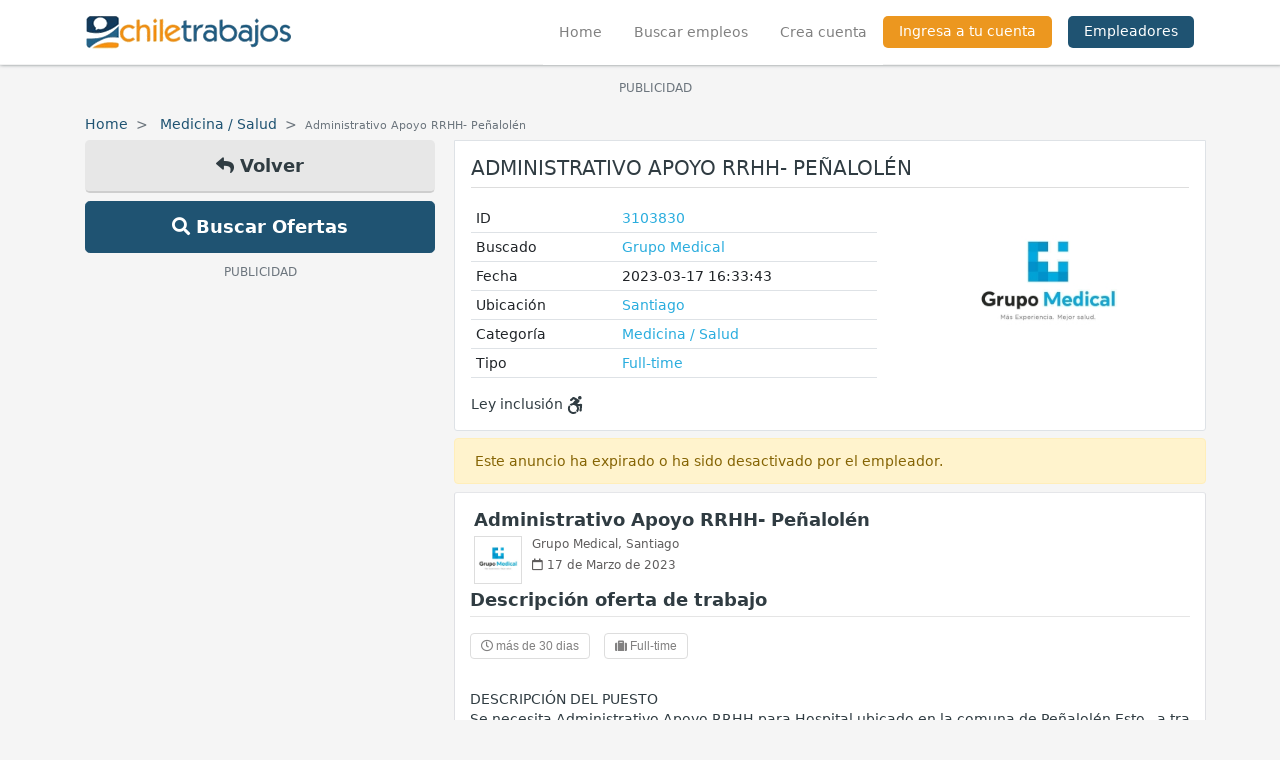

--- FILE ---
content_type: text/html; charset=UTF-8
request_url: https://www.chiletrabajos.cl/trabajo/administrativo-apoyo-rrhh-penalolen-3103830
body_size: 11826
content:
<!doctype html>
<html lang="es">

<head>
    <title>Administrativo Apoyo RRHH- Peñalolén - Santiago | Chiletrabajos</title>
    <!-- Required meta tags -->
    <meta charset="utf-8">
    <meta name='description' content='administrativo apoyo rrhh- peñalolén - descripciÓn del puesto se necesita administrativo apoyo rrhh para hospital ubicado en la comuna de peñalolén.esto , a través de una jornada de diurna de lunes a viernes. '>
    <meta name="viewport" content="width=device-width, initial-scale=1.0, maximum-scale=1.0, user-scalable=0">
    <meta http-equiv="X-UA-Compatible" content="IE=edge">
    <meta name="msapplication-TileColor" content="#ffffff">
    <meta name="msapplication-TileImage" content="https://s3.amazonaws.com/cht2/public/img/ms-icon-144x144.png">
    <meta name="theme-color" content="#ffffff">
    <link rel="alternate" type="application/rss+xml" href="https://www.chiletrabajos.cl/rss.xml">
    <link href="https://s3.amazonaws.com/cht2/public/favicon.ico" rel="shortcut icon">
    <meta name='keywords' content='santiago, medicina / salud, administrativo, apoyo, peñalolén, rrhh, nivel, hospital, clínicos, ser, gestionar, pisos, nexo, atención'>
    <meta name='application-name' content='chiletrabajos.cl'>
    <meta name='msapplication-TileColor' content='#ffffff'>
    <meta name='msapplication-TileImage' content=''>
    <meta property="fb:app_id" content="159839844064190" />
            <meta property='og:site_name' content='Chiletrabajos Empleos Trabajos'>
                        <meta name="googlebot" content="noindex">
                <link rel="amphtml" href="https://www.chiletrabajos.cl/trabajo/administrativo-apoyo-rrhh-penalolen-3103830/amp">
                    <meta property='og:title' content='Administrativo Apoyo RRHH- Peñalolén - Santiago | Chiletrabajos'>
            <meta property='og:type' content='website'>
            <meta property='og:url' content='https://www.chiletrabajos.cl/trabajo/administrativo-apoyo-rrhh-penalolen-3103830'>
            <meta property='og:description' content='DESCRIPCIÓN DEL PUESTO Se necesita Administrativo Apoyo RRHH para Hospital ubicado en la comuna de Peñalolén.Esto , a través de una jornada de diurna de lunes a viernes. '>
            <meta property='og:image' content='https://www.chiletrabajos.cl/opengraph/index/3103830'>
            <meta property='og:image:width' content='1200'>
            <meta property='og:image:height' content='630'>
            <meta property='og:site_name' content='Chiletrabajos Empleos Trabajos'>
            <meta name="twitter:card" content="summary_large_image">
            <meta name="twitter:site" content="@chiletrabajos">
            <meta name="twitter:title" content="Administrativo Apoyo RRHH- Peñalolén">
            <meta name="twitter:description" content="DESCRIPCIÓN DEL PUESTO Se necesita Administrativo Apoyo RRHH para Hospital ubicado en la comuna de Peñalolén.Esto , a través de una jornada de diurna de lunes a viernes. ">
            <meta name="twitter:image" content="https://www.chiletrabajos.cl/opengraph/index/3103830">
                        <link rel="publisher" href="https://plus.google.com/+chiletrabajos">
    <link rel="canonical" href="https://www.chiletrabajos.cl/trabajo/administrativo-apoyo-rrhh-penalolen-3103830">
    <!-- Bootstrap CSS -->
    <link rel="stylesheet" href="https://stackpath.bootstrapcdn.com/bootstrap/4.4.1/css/bootstrap.min.css" integrity="sha384-Vkoo8x4CGsO3+Hhxv8T/Q5PaXtkKtu6ug5TOeNV6gBiFeWPGFN9MuhOf23Q9Ifjh" crossorigin="anonymous">
    <link rel="stylesheet" href="https://s3.amazonaws.com/cht2/front/css/all.min.css">
    <link rel="stylesheet" href="https://s3.amazonaws.com/cht2/front/css/main.css">
    <link rel="stylesheet" href="https://s3.amazonaws.com/cht2/front/css/menu.css">
    <!-- ADS -->
    <script async='async' src='https://www.googletagservices.com/tag/js/gpt.js'></script>
    <link rel="manifest" href="https://www.chiletrabajos.cl/manifest.json" />
    <script src="https://cdn.onesignal.com/sdks/OneSignalSDK.js" async></script>
    <script>
        var OneSignal = window.OneSignal || [];
        OneSignal.push(function() {
            OneSignal.init({
                appId: "a89866a6-b3f6-4caa-8a05-c6ebf4d02840",
            });
        });
    </script>
        <script async src="https://pagead2.googlesyndication.com/pagead/js/adsbygoogle.js"></script>
    <script>
        var googletag = googletag || {};
        googletag.cmd = googletag.cmd || [];
    </script>
    <script>
        googletag.cmd.push(function() {
            // investigar tamaños para el slot**
            googletag.defineSlot('/4550765/movil_betabox_300x250', [
                [300, 100],
                [300, 200],
                [320, 50],
                [300, 50],
                [399, 250]
            ], 'div-gpt-ad-1495577743466-0').addService(googletag.pubads());
            googletag.defineSlot('/4550765/dfp_beta_2_sidebar', [
                [300, 600],
                [160, 600]
            ], 'div-gpt-ad-1759351261336-0').addService(googletag.pubads());
            googletag.defineSlot('/4550765/CHLT_Global_Header_Multisize',
                [
                    [970, 90],
                    [728, 90]
                ],
                'div-gpt-ad-1759354538855-0').addService(googletag.pubads());
            googletag.defineSlot('/4550765/CHLT_right', [
                    [120, 600],
                    [120, 240],
                    [160, 600]
                ],
                'div-gpt-ad-1759352427130-0').addService(googletag.pubads());
            googletag.defineSlot('/4550765/CHLT_Secciones_Multisize', [
                [300, 50],
                [300, 100],
                [728, 90],
                [320, 50],
                [320, 100],
                [468, 60],
                [300, 75]
            ], 'div-gpt-ad-1760991208874-0').addService(googletag.pubads());
            googletag.defineSlot('/4550765/CHLT_Secciones_Multisize', [
                [300, 50],
                [300, 100],
                [728, 90],
                [320, 50],
                [320, 100],
                [468, 60],
                [300, 75]
            ], 'div-gpt-ad-1760991208874-1').addService(googletag.pubads());
            googletag.defineSlot('/4550765/CHLT_Secciones_Multisize', [
                [300, 50],
                [300, 100],
                [728, 90],
                [320, 50],
                [320, 100],
                [468, 60],
                [300, 75]
            ], 'div-gpt-ad-1760991208874-2').addService(googletag.pubads());
            googletag.pubads().enableSingleRequest();
            googletag.enableServices();
        });
    </script>
    <style>
        .btn-facebook {
            color: #fff;
            background-color: #1877f2;
            border-color: #1877f2;
        }

        .btn-facebook:hover {
            color: #fff;
            background-color: #1877f2;
            border-color: #1877f2;
        }

        .btn-linkedin {
            color: #fff;
            background-color: #0077b5;
            border-color: #0077b5;
        }

        .btn-linkedin:hover {
            color: #fff;
            background-color: #0077b5;
            border-color: #0077b5;
        }

        .social-share {
            display: flex;
            align-items: center;
            justify-content: flex-end;
            padding: 10px 0;
        }

        .social-share a {
            margin-right: 10px;
        }

        .social-share a:last-child {
            margin-right: 0px;
        }

        .v-separator {
            display: inline-block;
            height: 40px;
            border-right: 1px solid #ddd;
            width: 2px;
            margin: 0 15px 0 5px;
        }

        /*@media (max-width: 768px) {
            .social-login  button {
                padding: 9.67px 0;
                margin-bottom: 10px;
                font-size: 1rem;
            }
        }*/
        #login .box .social-login .btn {
            padding-left: 20px;
            padding-right: 20px;
            height: 34px;
            display: flex;
            align-items: center;
            justify-content: center;
            font-size: 17px;
        }

        #login .box .social-login .btn i,
        #login .box .social-login .btn svg {
            margin-right: .5rem;
        }

        #login .box .social-login .btn i {
            font-size: 25px;
        }
    </style>
    <!-- ANALITYCS -->
            <!-- Google tag (gtag.js) -->
        <script async src="https://www.googletagmanager.com/gtag/js?id=G-CP8H0S0YGF"></script>
        <script>
            window.dataLayer = window.dataLayer || [];

            function gtag() {
                dataLayer.push(arguments);
            }
            gtag('js', new Date());

            gtag('config', 'G-CP8H0S0YGF');
        </script>

        <style>
        #scrollButton {
            display: none;
            position: fixed;
            bottom: 110px;
            right: 20px;
            padding: 10px 12px;
            background-color: #1f5372;
            color: #fff;
            cursor: pointer;
            z-index: 9999;
            border: 0;
            border-radius: 3px;
        }

        #footer .copyright {
            padding-bottom: 120px;
        }
    </style>
    <script async src="https://cdn.fuseplatform.net/publift/tags/2/4177/fuse.js?v=574126"></script>
    <script>
        const fusetag = window.fusetag || (window.fusetag = {
            que: []
        });

        fusetag.que.push(function() {
            fusetag.pageInit({
                blockingFuseIds: []
            });
        });
    </script>
</head>

<body data-baseurl="https://www.chiletrabajos.cl/">
    <!-- boton scroll up -->
    <button id="scrollButton"><i class="fas fa-arrow-up"></i></button>
    <script>
        window.addEventListener('scroll', function() {
            var scrollButton = document.getElementById('scrollButton');
            if (window.scrollY > 200) {
                scrollButton.style.display = 'block';
            } else {
                scrollButton.style.display = 'none';
            }
        });

        document.getElementById('scrollButton').addEventListener('click', function() {
            window.scrollTo({
                top: 0,
                behavior: 'smooth'
            });
        });
    </script>
    <div class="menuOverlay"></div>
    <!-- nuevo menu -->
    <div id="chtSidenav" class="sidenav">
        <div class="container-fluid">
            <div class="row">
                <div class="col-md-12">
                    <div class="logo position-relative">
                        <a class="" href="https://www.chiletrabajos.cl/">
                            <img src="https://s3.amazonaws.com/cht2/front/img/logo.png" alt="Chiletrabajos">
                        </a>
                        <button type="button" class="close" data-dismiss="modal" aria-label="Close" style="position: absolute;right: 0;top: -7px;font-size: 40px;font-weight: 400;">
                            <span aria-hidden="true">&times;</span>
                        </button>
                    </div>
                    <div class="menu-movil">
                        <ul>
                                                        <li>
                                <a href="https://www.chiletrabajos.cl/" class="link">
                                    <i class="fas fa-home"></i> Home
                                </a>
                            </li>
                            <li>
                                <a href="https://www.chiletrabajos.cl/encuentra-un-empleo" class="link">
                                    <i class="fas fa-search"></i> Buscar empleos
                                </a>
                            </li>
                                                            <li>
                                    <div class="separator"></div>
                                </li>
                                <li>
                                    <a href="https://www.chiletrabajos.cl/chtregister" class="link">
                                        <i class="fas fa-user"></i> Crear cuenta
                                    </a>
                                </li>
                                <li>
                                    <a href="https://www.chiletrabajos.cl/chtlogin" class="link">
                                        <i class="fas fa-user"></i> Ingresa a tu cuenta
                                    </a>
                                </li>
                                                                                    <li>
                                <a href="https://www.chiletrabajos.cl/empleadores/" class="link" target="_blank">
                                    <i class="fas fa-briefcase"></i> Empleadores
                                </a>
                            </li>
                        </ul>
                    </div>
                </div>
            </div>
        </div>
    </div>
    <header id="header">
        <div class="container">
            <div class="row">
                <div class="col-md-12 px-0 px-md-auto">
                    <nav class="navbar navbar-expand-lg navbar-light">
                        <a class="navbar-brand justify-content-start p-0 mb-lg-2" href="https://www.chiletrabajos.cl/">
                            <img src="https://s3.amazonaws.com/cht2/front/img/logo.png" alt="Chiletrabajos" style="width: auto!important;">
                        </a>
                        <div class="collapse navbar-collapse justify-content-end">
                            <ul class="navbar-nav">
                                <li class="nav-item active px-0"><a class="nav-link px-3 " href="https://www.chiletrabajos.cl/">Home <span class="sr-only">(current)</span></a></li>
                                <li class="nav-item --separator-right px-0"><a class="nav-link px-3 " href="https://www.chiletrabajos.cl/encuentra-un-empleo">Buscar empleos</a></li>
                                                                    <li class="nav-item px-0"><a class="nav-link px-3 " href="https://www.chiletrabajos.cl/chtregister">Crea cuenta</a></li>
                                    <li class="nav-item px-0"><a class="nav-link px-3  login no-border" href="https://www.chiletrabajos.cl/chtlogin">Ingresa a tu cuenta</a></li>
                                                                <li class="nav-item px-0 ml-3">
                                    <a href="https://www.chiletrabajos.cl/empleadores/" class="nav-link no-border empleadores px-3" target="_blank">Empleadores</a>
                                </li>
                            </ul>
                        </div>
                        <ul class="navbar p-0 m-0 d-flex d-sm-none d-md-none d-lg-none d-xl-none" style="list-style: none;position: relative;right: 80px;">
                                                                                </ul>
                        <button class="navbar-toggler custom-toggler menu-open float-right mr-3" type="button" aria-controls="navbarNavAltMarkup" aria-expanded="false" aria-label="Toggle navigation">
                            <span class="navbar-toggler-icon"></span>
                        </button>
                    </nav>
                </div>
            </div>
        </div>
    </header>
        <main id="content" >
                <div class="container-lg"><div class="container">
    <div class="row">
        <!-- AD -->
                    <div class="col-sm-12 px-1 mt-2 mb-2 overflow-hidden pt-1 mb-2" align="center">
                <p class="m-0 text-center text-muted"><small>PUBLICIDAD</small></p>
                
	<!-- GAM 4550765/CHTRA_chiletrabajo/CHLT_Global_Header_Desktop -->
	<div data-fuse="CHLT_Global_Header_Desktop"></div>
            </div>
            </div>  
</div>
<div class="row">
    <div class="col-md-12">
        <ul class="breadcrumb mt-2 p-0 mb-1">
            <li class="breadcrumb-item">
                <a href="https://www.chiletrabajos.cl/">Home</a>
            </li>
            <li class="breadcrumb-item">
                <a href="https://www.chiletrabajos.cl/trabajos/medicina">Medicina / Salud</a>
            </li>
            <li class="breadcrumb-item active"><small>Administrativo Apoyo RRHH- Peñalolén</small></li>
        </ul>
    </div>
</div>
<div class="row">
    <div class="col-md-4 d-none d-sm-none d-md-block d-lg-block">
        <aside>
            <div class="botones-volver">
                <a href="#" onclick="javascript:history.back(); return false;" class="btn btn-gray btn-block btn-lg"><i class="fas fa-reply"></i> Volver</a>
                <a href="https://www.chiletrabajos.cl/encuentra-un-empleo" class="btn btn-primary btn-block btn-lg"><i class="fas fa-search"></i> Buscar Ofertas</a>
            </div>
            <!-- publicidad -->
            <div class="publicidad mt-2" align="center">
                                    <p class="m-0 text-center text-muted"><small>PUBLICIDAD</small></p>
                    
	<!-- GAM 4550765/CHTRA_chiletrabajo/CHLT_Sidebar_Left_Desktop -->
	<div data-fuse="CHLT_Sidebar_Left_Desktop"></div>
                            </div>
        </aside>
    </div>
    <div class="col-md-8 px-1 px-sm-auto px-md-auto px-lg-auto" id="detalle-oferta">
        <!-- detalle oferta -->
        <div class="box p-3 border no-pointer">
                        <h1 class="title titulo-detalle text-uppercase pb-2">Administrativo Apoyo RRHH- Peñalolén</h1>
            <div class="datos mt-3">
                <div class="row">
                                        <div class="col-12 col-sm-12 col-md-12 col-lg-7">
                        <table class="table table-sm">
                            <tbody>
                                <tr>
                                    <td style='min-width: 90px;'>ID</td>
                                    <td><a href="https://www.chiletrabajos.cl/trabajo/postular/3103830" class="copy-link">3103830</a></td>
                                </tr>
                                <tr>
                                    <td>Buscado</td>
                                                                                                                        <td>
                                                <a href="https://www.chiletrabajos.cl/encuentra-un-empleo?8=Grupo+Medical">
                                                    Grupo Medical                                                </a>
                                            </td>
                                                                                                            </tr>
                                <tr>
                                    <td>Fecha</td>
                                    <td><div>2023-03-17 16:33:43</div></td>
                                </tr>
                                <tr>
                                    <td>Ubicaci&oacute;n</td>
                                    <td><a href="https://www.chiletrabajos.cl/ciudad/santiago.html">Santiago</a></td>
                                    <td class="d-none">CL</td>
                                </tr>
                                <tr>
                                    <td>Categor&iacute;a</td>
                                    <td>
                                        <a href="https://www.chiletrabajos.cl/trabajos/medicina">
                                            Medicina / Salud                                        </a>
                                    </td>
                                </tr>
                                                                                                                                    <tr>
                                        <td>Tipo</td>
                                                                                <td><a href="https://www.chiletrabajos.cl/tipo/full-time.html">Full-time</a></td>
                                    </tr>
                                                            </tbody>
                        </table>
                                                    <span class="inclusion">Ley inclusi&oacute;n <svg aria-hidden="true" data-prefix="fab" data-icon="accessible-icon" role="img" xmlns="http://www.w3.org/2000/svg" viewBox="0 0 448 512" class="svg-inline--fa fa-accessible-icon fa-w-14 inclusion"><path fill="currentColor" d="M423.9 255.8L411 413.1c-3.3 40.7-63.9 35.1-60.6-4.9l10-122.5-41.1 2.3c10.1 20.7 15.8 43.9 15.8 68.5 0 41.2-16.1 78.7-42.3 106.5l-39.3-39.3c57.9-63.7 13.1-167.2-74-167.2-25.9 0-49.5 9.9-67.2 26L73 243.2c22-20.7 50.1-35.1 81.4-40.2l75.3-85.7-42.6-24.8-51.6 46c-30 26.8-70.6-18.5-40.5-45.4l68-60.7c9.8-8.8 24.1-10.2 35.5-3.6 0 0 139.3 80.9 139.5 81.1 16.2 10.1 20.7 36 6.1 52.6L285.7 229l106.1-5.9c18.5-1.1 33.6 14.4 32.1 32.7zm-64.9-154c28.1 0 50.9-22.8 50.9-50.9C409.9 22.8 387.1 0 359 0c-28.1 0-50.9 22.8-50.9 50.9 0 28.1 22.8 50.9 50.9 50.9zM179.6 456.5c-80.6 0-127.4-90.6-82.7-156.1l-39.7-39.7C36.4 287 24 320.3 24 356.4c0 130.7 150.7 201.4 251.4 122.5l-39.7-39.7c-16 10.9-35.3 17.3-56.1 17.3z" class=""></path></svg></span>
                                            </div>
                    <div class="col-12 col-sm-12 col-md-12 col-lg-5">
                        <div class="datos-empresa mt-2 mt-sm-0 mt-md-0">
                                                            <a href="https://www.chiletrabajos.cl/front/encuentra-un-empleo/?2=&13=&5=&8=Grupo+Medical&14=&categoria=&filterSearch=Buscar" class="btn btn-block imagen-empresa mb-2">
                                                                            <img src="https://s3.amazonaws.com/cht2/thumbs/empresas/6821f6c162567cd2c16c5c341fe19ef0.jpeg" alt="Grupo Medical" width="150" class="image-oferta" />
                                                                    </a>
                                                    </div>
                    </div>
                </div>
            </div>
        </div>
        <!-- info visto - interesados -->
        <div class="alert alert-warning mb-2">
            <span>Este anuncio ha expirado o ha sido desactivado por el empleador.</span>
        </div>
        <!-- detalle oferta -->
        <div class="job-item no-hover with-thumb pb-2 detalle">
            <div class="col-sm-12 px-1 overflow-hidden pt-1">
                <h2 class="title font-weight-bold mb-2 heading-2">
                    <a href="https://www.chiletrabajos.cl/trabajo/postular/3103830">Administrativo Apoyo RRHH- Peñalolén</a>
                </h2>
                                                            <div class="thumb show" style="background:url('https://s3.amazonaws.com/cht2/thumbs/empresas/6821f6c162567cd2c16c5c341fe19ef0.jpeg') no-repeat center center;"></div>
                                                                        <h3 class="meta"><a href="https://www.chiletrabajos.cl/front/encuentra-un-empleo?8=Grupo Medical">Grupo Medical</a>, <a href="https://www.chiletrabajos.cl/ciudad/santiago.html">Santiago</a></h3>
                                <h3 class="meta mt-1"><i class="far fa-calendar"></i> 17 de Marzo de 2023</h3>
            </div>
            <div class="p-x-3 overflow-hidden">
                <div class="mt-2 mb-2">
                    <h3 class="title interior"><b>Descripci&oacute;n oferta de trabajo</b></h3>
                    <hr class="mt-2" />
                </div>
                <div class="botones-desc d-block">
                    <span class="btn"><i class="far fa-clock"></i> m&aacute;s de 30 dias</span>
                                        <span class="btn"><i class="fas fa-suitcase"></i> Full-time</span>
                </div>
                <div>
                    <!--p class="mb-0">DESCRIPCIÓN DEL PUESTO <br />
Se necesita Administrativo Apoyo RRHH para Hospital ubicado en la comuna de Peñalolén.Esto , a través de una jornada de diurna de lunes a viernes. <br />
REQUISITOS <br />
Manejo de computador a nivel usuario , nivel medio en office word , excel y herramientas informaticas básicas.Gestionar y apoyar la atención de usuarios en los pisos Clínicos del Hospital y ser un nexo entre el Servicio Clínico y Administrativo.6 meses de experiencia en administrativo de apoyo para unidad de informaciones.Título de secretaria o administración.</p-->
                    <p class="mb-0">DESCRIPCIÓN DEL PUESTO <br />
Se necesita Administrativo Apoyo RRHH para Hospital ubicado en la comuna de Peñalolén.Esto , a través de una jornada de diurna de lunes a viernes. <br />
REQUISITOS <br />
Manejo de computador a nivel usuario , nivel medio en office word , excel y herramientas informaticas básicas.Gestionar y apoyar la atención de usuarios en los pisos Clínicos del Hospital y ser un nexo entre el Servicio Clínico y Administrativo.6 meses de experiencia en administrativo de apoyo para unidad de informaciones.Título de secretaria o administración.</p>
                </div>
                <div class="btn-group botones-desc mt-3 d-block">
                    <span class="btn"><i class="fas fa-briefcase"></i> Medicina / Salud</span>
                    <span class="btn"><i class="fas fa-location-arrow"></i> Santiago</span>
                                                                        <span class="btn"><i class="fa fa-tag"></i> administrativo</span>
                                                    <span class="btn"><i class="fa fa-tag"></i> apoyo</span>
                                                    <span class="btn"><i class="fa fa-tag"></i> peñalolén</span>
                                                            </div>
            </div>
        </div>
        <!-- fin detalle-oferta -->
        <!-- info visto - interesados -->
        <div class="alert alert-warning mb-2">
            <span>Este anuncio ha expirado o ha sido desactivado por el empleador.</span>
        </div>
        <!-- info visto - interesados -->
        <div class="box no-pointer">
            <div class="text-right">
                <span>El anuncio ha sido visto: <b>2544</b> veces</span>
                <br>
                <span>Interesados: <b>95</b></span>
                            </div>
        </div>
                        <!-- titulo relacionados -->
            <div class="box border no-pointer">
                <h2 class="title font-weight-bold">Trabajos Relacionados <i class="fas fa-sitemap"></i></h2>
            </div>
            <div class="">
                <div class="">
                    <div class="job-item with-thumb destacado no-hover ">
    <div class="col-sm-12 px-0" onclick="window.location.href='https://www.chiletrabajos.cl/trabajo/asistente-administrativa-atencion-a-publico-3035003?utm_source=Notification&utm_medium=CHT_REL&utm_campaign=rel_detalle';">
                                    <div class="thumb" style="background:url('https://s3.amazonaws.com/cht2/thumbs/empresas/613f757b475dbc3e0a3a39010d23dc27.png') no-repeat center center;"></div>
                            <h2 class="title overflow-hidden">
            <a href="https://www.chiletrabajos.cl/trabajo/asistente-administrativa-atencion-a-publico-3035003?utm_source=Notification&utm_medium=CHT_REL&utm_campaign=rel_detalle" class="font-weight-bold">Asistente administrativa - Atención a publico</a>
        </h2>
        <h3 class="meta">
                            Centro medico,
                        <a href="https://www.chiletrabajos.cl/ciudad/santiago.html">Santiago</a>
        </h3>
        <h3 class="meta"><a href='https://www.chiletrabajos.cl/trabajo/asistente-administrativa-atencion-a-publico-3035003?utm_source=Notification&utm_medium=CHT_REL&utm_campaign=rel_detalle'><i class="far fa-calendar"></i> 20 de  Enero de 2026</a></h3>
    </div>
    <div class="col-sm-12 px-0 mt-2" onclick="window.location.href='https://www.chiletrabajos.cl/trabajo/asistente-administrativa-atencion-a-publico-3035003?utm_source=Notification&utm_medium=CHT_REL&utm_campaign=rel_detalle';">
        <p class="description" style="word-break: break-all;">
            Centro médico ubicado en comuna de huechuraba, requiere asistente administrativa.
funciones: 
operaciones administrativas&#8230;                            <a href="https://www.chiletrabajos.cl/trabajo/asistente-administrativa-atencion-a-publico-3035003?utm_source=Notification&utm_medium=CHT_REL&utm_campaign=rel_detalle" class="ver-mas-btn">Ver m&aacute;s</a>
                    </p>
                            <span class="extra font-weight-bold text-primary">100% Similar</span>
            </div>
        <div class="col-sm-12 px-0 mt-1 botones mb-1">
        <div class="btn-group">
            <a href="https://www.chiletrabajos.cl/trabajo/asistente-administrativa-atencion-a-publico-3035003?utm_source=Notification&utm_medium=CHT_REL&utm_campaign=rel_detalle" class="btn guardar" data-id="3035003" data-toggle="tooltip" data-placement="top" title="Guardar">
                <i class="fas fa-bookmark"></i>
            </a>
                            <a href="https://www.chiletrabajos.cl/enviar-amigo/3035003" class="btn" data-toggle="tooltip" data-placement="top" title="Compartir">
                    <i class="fas fa-share"></i>
                </a>
                                                        </div>
                    </div>
</div><div class="job-item with-thumb destacado no-hover ">
    <div class="col-sm-12 px-0" onclick="window.location.href='https://www.chiletrabajos.cl/trabajo/analista-de-gestion-jornada-hibrida-en-las-condes-3433473?utm_source=Notification&utm_medium=CHT_REL&utm_campaign=rel_detalle';">
                    <div class="thumb" style="background-color: #C62828">
                <span>PS</span>
            </div>
                <h2 class="title overflow-hidden">
            <a href="https://www.chiletrabajos.cl/trabajo/analista-de-gestion-jornada-hibrida-en-las-condes-3433473?utm_source=Notification&utm_medium=CHT_REL&utm_campaign=rel_detalle" class="font-weight-bold">Analista de Gestión-Jornada Híbrida en Las&#8230;</a>
        </h2>
        <h3 class="meta">
                            Puente sur,
                        <a href="https://www.chiletrabajos.cl/ciudad/santiago.html">Santiago</a>
        </h3>
        <h3 class="meta"><a href='https://www.chiletrabajos.cl/trabajo/analista-de-gestion-jornada-hibrida-en-las-condes-3433473?utm_source=Notification&utm_medium=CHT_REL&utm_campaign=rel_detalle'><i class="far fa-calendar"></i> 23 de  Enero de 2026</a></h3>
    </div>
    <div class="col-sm-12 px-0 mt-2" onclick="window.location.href='https://www.chiletrabajos.cl/trabajo/analista-de-gestion-jornada-hibrida-en-las-condes-3433473?utm_source=Notification&utm_medium=CHT_REL&utm_campaign=rel_detalle';">
        <p class="description" style="word-break: break-all;">
            Para importante outsourcing se requiere titulado o egresado de técnico en administración de&#8230;                            <a href="https://www.chiletrabajos.cl/trabajo/analista-de-gestion-jornada-hibrida-en-las-condes-3433473?utm_source=Notification&utm_medium=CHT_REL&utm_campaign=rel_detalle" class="ver-mas-btn">Ver m&aacute;s</a>
                    </p>
                            <span class="extra font-weight-bold text-primary">100% Similar</span>
            </div>
                    <div class="col-sm-12 px-0 mt-3 botones beneficio">
            <div class="btn-group">
                            <a href="javascript:void(0);" class="btn icon-beneficio" data-toggle="tooltip" data-placement="top" title="Ten libertad para hacer tus trámites, el horario de entrada y salida es flexible. ">
                    <i class="far fa-clock"></i>                </a>
                            <a href="javascript:void(0);" class="btn icon-beneficio" data-toggle="tooltip" data-placement="top" title="La empresa paga o copaga una cobertura de salud adicional.">
                    <i class="far fa-plus-square"></i>                </a>
                            <a href="javascript:void(0);" class="btn icon-beneficio" data-toggle="tooltip" data-placement="top" title="La empresa esta adscrita a una caja de compensación">
                    <i class="fas fa-money-bill"></i>                </a>
                        </div>
        </div>
        <div class="col-sm-12 px-0 mt-1 botones mb-1">
        <div class="btn-group">
            <a href="https://www.chiletrabajos.cl/trabajo/analista-de-gestion-jornada-hibrida-en-las-condes-3433473?utm_source=Notification&utm_medium=CHT_REL&utm_campaign=rel_detalle" class="btn guardar" data-id="3433473" data-toggle="tooltip" data-placement="top" title="Guardar">
                <i class="fas fa-bookmark"></i>
            </a>
                            <a href="https://www.chiletrabajos.cl/enviar-amigo/3433473" class="btn" data-toggle="tooltip" data-placement="top" title="Compartir">
                    <i class="fas fa-share"></i>
                </a>
                                                        </div>
                    </div>
</div><div class="job-item with-thumb destacado no-hover ">
    <div class="col-sm-12 px-0" onclick="window.location.href='https://www.chiletrabajos.cl/trabajo/vendedor-digital-2520362?utm_source=Notification&utm_medium=CHT_REL&utm_campaign=rel_detalle';">
                                    <div class="thumb" style="background:url('https://s3.amazonaws.com/cht2/thumbs/empresas/e9ef55f0d8a49f402832f9ac71d1a352.jpg') no-repeat center center;"></div>
                            <h2 class="title overflow-hidden">
            <a href="https://www.chiletrabajos.cl/trabajo/vendedor-digital-2520362?utm_source=Notification&utm_medium=CHT_REL&utm_campaign=rel_detalle" class="font-weight-bold">VENDEDOR DIGITAL</a>
        </h2>
        <h3 class="meta">
                            Clinica dental caredent,
                        <a href="https://www.chiletrabajos.cl/ciudad/santiago.html">Santiago</a>
        </h3>
        <h3 class="meta"><a href='https://www.chiletrabajos.cl/trabajo/vendedor-digital-2520362?utm_source=Notification&utm_medium=CHT_REL&utm_campaign=rel_detalle'><i class="far fa-calendar"></i> 02 de  Enero de 2026</a></h3>
    </div>
    <div class="col-sm-12 px-0 mt-2" onclick="window.location.href='https://www.chiletrabajos.cl/trabajo/vendedor-digital-2520362?utm_source=Notification&utm_medium=CHT_REL&utm_campaign=rel_detalle';">
        <p class="description" style="word-break: break-all;">
            Condiciones:
- jornada 44 hrs. presencial  de lunes a sábados
- sueldo base&#8230;                            <a href="https://www.chiletrabajos.cl/trabajo/vendedor-digital-2520362?utm_source=Notification&utm_medium=CHT_REL&utm_campaign=rel_detalle" class="ver-mas-btn">Ver m&aacute;s</a>
                    </p>
                            <span class="extra font-weight-bold text-primary">67% Similar</span>
            </div>
        <div class="col-sm-12 px-0 mt-1 botones mb-1">
        <div class="btn-group">
            <a href="https://www.chiletrabajos.cl/trabajo/vendedor-digital-2520362?utm_source=Notification&utm_medium=CHT_REL&utm_campaign=rel_detalle" class="btn guardar" data-id="2520362" data-toggle="tooltip" data-placement="top" title="Guardar">
                <i class="fas fa-bookmark"></i>
            </a>
                            <a href="https://www.chiletrabajos.cl/enviar-amigo/2520362" class="btn" data-toggle="tooltip" data-placement="top" title="Compartir">
                    <i class="fas fa-share"></i>
                </a>
                                                        </div>
                    </div>
</div><div class="job-item with-thumb destacado no-hover ">
    <div class="col-sm-12 px-0" onclick="window.location.href='https://www.chiletrabajos.cl/trabajo/administrativos-as-reemplazo-para-hospital-en-santiago-centro-3332838?utm_source=Notification&utm_medium=CHT_REL&utm_campaign=rel_detalle';">
                                    <div class="thumb" style="background:url('https://s3.amazonaws.com/cht2/thumbs/empresas/c3117ed6f4aab49510572045634c4a2a.jpg') no-repeat center center;"></div>
                            <h2 class="title overflow-hidden">
            <a href="https://www.chiletrabajos.cl/trabajo/administrativos-as-reemplazo-para-hospital-en-santiago-centro-3332838?utm_source=Notification&utm_medium=CHT_REL&utm_campaign=rel_detalle" class="font-weight-bold">Administrativos(as) (Reemplazo) para Hospital en Santiago&#8230;</a>
        </h2>
        <h3 class="meta">
                            Hospital en santiago centro,
                        <a href="https://www.chiletrabajos.cl/ciudad/santiago.html">Santiago</a>
        </h3>
        <h3 class="meta"><a href='https://www.chiletrabajos.cl/trabajo/administrativos-as-reemplazo-para-hospital-en-santiago-centro-3332838?utm_source=Notification&utm_medium=CHT_REL&utm_campaign=rel_detalle'><i class="far fa-calendar"></i> 22 de  Enero de 2026</a></h3>
    </div>
    <div class="col-sm-12 px-0 mt-2" onclick="window.location.href='https://www.chiletrabajos.cl/trabajo/administrativos-as-reemplazo-para-hospital-en-santiago-centro-3332838?utm_source=Notification&utm_medium=CHT_REL&utm_campaign=rel_detalle';">
        <p class="description" style="word-break: break-all;">
            Buscamos administrativos(as) en calidad de reemplazo para trabajar en hospital público de la&#8230;                            <a href="https://www.chiletrabajos.cl/trabajo/administrativos-as-reemplazo-para-hospital-en-santiago-centro-3332838?utm_source=Notification&utm_medium=CHT_REL&utm_campaign=rel_detalle" class="ver-mas-btn">Ver m&aacute;s</a>
                    </p>
                            <span class="extra font-weight-bold text-primary">67% Similar</span>
            </div>
        <div class="col-sm-12 px-0 mt-1 botones mb-1">
        <div class="btn-group">
            <a href="https://www.chiletrabajos.cl/trabajo/administrativos-as-reemplazo-para-hospital-en-santiago-centro-3332838?utm_source=Notification&utm_medium=CHT_REL&utm_campaign=rel_detalle" class="btn guardar" data-id="3332838" data-toggle="tooltip" data-placement="top" title="Guardar">
                <i class="fas fa-bookmark"></i>
            </a>
                            <a href="https://www.chiletrabajos.cl/enviar-amigo/3332838" class="btn" data-toggle="tooltip" data-placement="top" title="Compartir">
                    <i class="fas fa-share"></i>
                </a>
                                                        </div>
                    </div>
</div><div class="job-item with-thumb destacado no-hover ">
    <div class="col-sm-12 px-0" onclick="window.location.href='https://www.chiletrabajos.cl/trabajo/asistente-de-recursos-humanos-3451808?utm_source=Notification&utm_medium=CHT_REL&utm_campaign=rel_detalle';">
                    <div class="thumb" style="background-color: #6A1B9A">
                <span>R</span>
            </div>
                <h2 class="title overflow-hidden">
            <a href="https://www.chiletrabajos.cl/trabajo/asistente-de-recursos-humanos-3451808?utm_source=Notification&utm_medium=CHT_REL&utm_campaign=rel_detalle" class="font-weight-bold">Asistente de Recursos Humanos</a>
        </h2>
        <h3 class="meta">
                            Rest911,
                        <a href="https://www.chiletrabajos.cl/ciudad/santiago.html">Santiago</a>
        </h3>
        <h3 class="meta"><a href='https://www.chiletrabajos.cl/trabajo/asistente-de-recursos-humanos-3451808?utm_source=Notification&utm_medium=CHT_REL&utm_campaign=rel_detalle'><i class="far fa-calendar"></i> 13 de  Enero de 2026</a></h3>
    </div>
    <div class="col-sm-12 px-0 mt-2" onclick="window.location.href='https://www.chiletrabajos.cl/trabajo/asistente-de-recursos-humanos-3451808?utm_source=Notification&utm_medium=CHT_REL&utm_campaign=rel_detalle';">
        <p class="description" style="word-break: break-all;">
            Principales funciones: experiencia +2 años en recursos humanos	
manejo de base documental, (redacción&#8230;                            <a href="https://www.chiletrabajos.cl/trabajo/asistente-de-recursos-humanos-3451808?utm_source=Notification&utm_medium=CHT_REL&utm_campaign=rel_detalle" class="ver-mas-btn">Ver m&aacute;s</a>
                    </p>
                            <span class="extra font-weight-bold text-primary">67% Similar</span>
            </div>
        <div class="col-sm-12 px-0 mt-1 botones mb-1">
        <div class="btn-group">
            <a href="https://www.chiletrabajos.cl/trabajo/asistente-de-recursos-humanos-3451808?utm_source=Notification&utm_medium=CHT_REL&utm_campaign=rel_detalle" class="btn guardar" data-id="3451808" data-toggle="tooltip" data-placement="top" title="Guardar">
                <i class="fas fa-bookmark"></i>
            </a>
                            <a href="https://www.chiletrabajos.cl/enviar-amigo/3451808" class="btn" data-toggle="tooltip" data-placement="top" title="Compartir">
                    <i class="fas fa-share"></i>
                </a>
                                                        </div>
                    </div>
</div><div class="job-item with-thumb destacado no-hover ">
    <div class="col-sm-12 px-0" onclick="window.location.href='https://www.chiletrabajos.cl/trabajo/representante-de-ventas-santiago-1403006?utm_source=Notification&utm_medium=CHT_REL&utm_campaign=rel_detalle';">
                                    <div class="thumb" style="background:url('https://s3.amazonaws.com/cht2/thumbs/empresas/cd6bbecfe8ed915712bf28f4fa2e9f97.jpg') no-repeat center center;"></div>
                            <h2 class="title overflow-hidden">
            <a href="https://www.chiletrabajos.cl/trabajo/representante-de-ventas-santiago-1403006?utm_source=Notification&utm_medium=CHT_REL&utm_campaign=rel_detalle" class="font-weight-bold">Representante de Ventas Santiago</a>
        </h2>
        <h3 class="meta">
                            Artemisa direct,
                        <a href="https://www.chiletrabajos.cl/ciudad/santiago.html">Santiago</a>
        </h3>
        <h3 class="meta"><a href='https://www.chiletrabajos.cl/trabajo/representante-de-ventas-santiago-1403006?utm_source=Notification&utm_medium=CHT_REL&utm_campaign=rel_detalle'><i class="far fa-calendar"></i> 08 de  Enero de 2026</a></h3>
    </div>
    <div class="col-sm-12 px-0 mt-2" onclick="window.location.href='https://www.chiletrabajos.cl/trabajo/representante-de-ventas-santiago-1403006?utm_source=Notification&utm_medium=CHT_REL&utm_campaign=rel_detalle';">
        <p class="description" style="word-break: break-all;">
            Representante de ventas / empresa lÍder rubro 

¡sÍguenos en instagram! @artemisadirect

¡gran oportunidad&#8230;                            <a href="https://www.chiletrabajos.cl/trabajo/representante-de-ventas-santiago-1403006?utm_source=Notification&utm_medium=CHT_REL&utm_campaign=rel_detalle" class="ver-mas-btn">Ver m&aacute;s</a>
                    </p>
                            <span class="extra font-weight-bold text-primary">33% Similar</span>
            </div>
                    <div class="col-sm-12 px-0 mt-3 botones beneficio">
            <div class="btn-group">
                            <a href="javascript:void(0);" class="btn icon-beneficio" data-toggle="tooltip" data-placement="top" title="Utiliza lo que desees, sin dresscode.">
                    <i class="fas fa-tshirt"></i>                </a>
                            <a href="javascript:void(0);" class="btn icon-beneficio" data-toggle="tooltip" data-placement="top" title="paga o copaga un seguro dental.">
                    <i class="fas fa-tooth"></i>                </a>
                        </div>
        </div>
        <div class="col-sm-12 px-0 mt-1 botones mb-1">
        <div class="btn-group">
            <a href="https://www.chiletrabajos.cl/trabajo/representante-de-ventas-santiago-1403006?utm_source=Notification&utm_medium=CHT_REL&utm_campaign=rel_detalle" class="btn guardar" data-id="1403006" data-toggle="tooltip" data-placement="top" title="Guardar">
                <i class="fas fa-bookmark"></i>
            </a>
                            <a href="https://www.chiletrabajos.cl/enviar-amigo/1403006" class="btn" data-toggle="tooltip" data-placement="top" title="Compartir">
                    <i class="fas fa-share"></i>
                </a>
                                                        </div>
                    </div>
</div>                                    </div>
            </div>
            </div>
</div></div>
</main>
    <footer id="footer" class="pt20">
    <div class="container">
        <div class="row">
            <div class=" col-xs-12 col-sm-6 col-md-4 mt-3 mb-2">
                <div class="widget mb-0">
                    <div class="widget-content">
                        <img class="logo mb-0" src="https://s3.amazonaws.com/cht2/front/img/logo.png" alt="Chiletrabajos">
                    </div>
                </div>
            </div>
            <div class="col-xs-12 col-sm-6 col-md-4 mt-3">
                <div class="widget mb-0">
                    <div class="widget-content">
                        <ul class="list-inline">
                            <li><a href="https://www.chiletrabajos.cl/rss.xml" class="rss">RSS</a></li>
                                                        <li><a href="https://www.chiletrabajos.cl/privacidad">Privacidad</a></li>
                            <li><a href="https://www.chiletrabajos.cl/terminos-y-condiciones">T&eacute;rminos y condiciones</a></li>
                            <li><a href="https://www.chiletrabajos.cl/contacto">Cont&aacute;ctanos</a></li>
                            <li><a href="https://www.chiletrabajos.cl/contacto-empresa">Venta Empresas</a></li>
                        </ul>
                    </div>
                </div>
            </div>
        </div>
    </div>
    <div class="copyright">
        <div class="container">
            <p>&copy; Copyright 2026 <a href="https://www.chiletrabajos.cl/">Chiletrabajos</a>
                | Todos los derechos reservados |
            </p>
            <ul class="footer-social">
                <li><a href="https://www.facebook.com/chtrabajos" class="fab fa-facebook d-flex flex-column" target="_blank" alt="Facebook Chiletrabajos">
                        <span style="
    font-size: 7px;
">Facebook</span>
                    </a></li>
                <li><a href="https://twitter.com/chiletrabajos" target="_blank">
                        <svg xmlns="http://www.w3.org/2000/svg" height="1em" viewBox="0 0 512 512" style="
    fill: #747474;
    /* height: 100px; */
    /* width: 100px; */
    /* float: left; */
    clear: both;
    text-align: center;
    margin: 0 auto;
"><!--! Font Awesome Free 6.4.2 by @fontawesome - https://fontawesome.com License - https://fontawesome.com/license (Commercial License) Copyright 2023 Fonticons, Inc. -->
                            <path d="M389.2 48h70.6L305.6 224.2 487 464H345L233.7 318.6 106.5 464H35.8L200.7 275.5 26.8 48H172.4L272.9 180.9 389.2 48zM364.4 421.8h39.1L151.1 88h-42L364.4 421.8z"></path>
                        </svg>
                        <span style="
    clear: both;
    /* float: left; */
    display: block;
    font-size: 7px;
">X</span>
                    </a></li>
                <li><a href="https://www.linkedin.com/company/chiletrabajos" target="_blank" class="fab fa-linkedin d-flex flex-column"><span style="
    clear: both;
    /* float: left; */
    display: block;
    font-size: 7px;
">Linkedin</span></a></li>
                <li><a href="https://www.instagram.com/chiletrabajos/" target="_blank" class="fab fa-instagram d-flex flex-column"><span style="
    clear: both;
    /* float: left; */
    display: block;
    font-size: 7px;
">Instagram</span></a></li>
            </ul>
        </div>
    </div>
</footer> <!-- end #footer -->

<!-- Optional JavaScript -->
<!-- jQuery first, then Popper.js, then Bootstrap JS -->
<script src="https://ajax.googleapis.com/ajax/libs/jquery/3.2.1/jquery.min.js"></script>
<script defer src="https://cdn.jsdelivr.net/npm/popper.js@1.16.0/dist/umd/popper.min.js" integrity="sha384-Q6E9RHvbIyZFJoft+2mJbHaEWldlvI9IOYy5n3zV9zzTtmI3UksdQRVvoxMfooAo" crossorigin="anonymous"></script>
<script defer src="https://stackpath.bootstrapcdn.com/bootstrap/4.5.0/js/bootstrap.min.js" integrity="sha384-OgVRvuATP1z7JjHLkuOU7Xw704+h835Lr+6QL9UvYjZE3Ipu6Tp75j7Bh/kR0JKI" crossorigin="anonymous"></script>
<script defer src="https://s3.amazonaws.com/cht2/front/js/jquery.cookie.js"></script>



<script>
    $(function() {

        /* nuevo guardar
        ==================*/
        if (typeof $('.job') !== 'undefined') {
            // guardar oferta como favorita
            var requestGuardar = false;
            $(document).on('click', '.guardar', function(e) {
                e.preventDefault();
                e.stopPropagation();
                var $this = $(this);
                if (requestGuardar) return;

                var ajaxOpts = {
                    type: 'post',
                    url: $('body').data('baseurl') + 'encuentra-un-empleo/save',
                    data: {
                        id: $this.data('id'),
                        cht2015: $.cookie('cht2015')
                    },
                    success: function(data) {

                    },
                    complete: function() {
                        if ($this.parent().hasClass('datos-empresa')) {
                            if ($this.hasClass('active')) {
                                $this.removeClass('active');
                                $this.html('<i class="fas fa-bookmark"></i> Guardar');
                            } else {
                                $this.addClass('active');
                                $this.html('<i class="fas fa-bookmark"></i> Guardado');
                            }
                        } else {
                            if ($this.hasClass('active')) {
                                $this.removeClass('active');
                                $this.find('i').removeClass('text-orange');
                            } else {
                                $this.addClass('active');
                                $this.find('i').addClass('text-orange');
                            }
                        }
                        requestGuardar = false;
                    }
                };
                requestGuardar = true;
                $.ajax(ajaxOpts);
                return false;
            });
        }

        if ($(".nav.nav-tabs").length > 0) {
            $(".nav.nav-tabs li").on("click", "a", function(e) {
                e.preventDefault();
                var $target = $(this).attr("href");
                $(".nav.nav-tabs li").removeClass("active");
                $(this).parent().addClass("active");
                $(".tab-content .tab-pane").removeClass("active").hide();
                $(".tab-content div" + $target + "").addClass("active").show()
            })
        }
    });
</script>
    <script>
        (adsbygoogle = window.adsbygoogle || []).push({
            google_ad_client: "ca-pub-0723528803036913",
            enable_page_level_ads: true
        });
    </script>
<!-- Begin comScore Tag -->
<script>
    var _comscore = _comscore || [];
    _comscore.push({
        c1: "2",
        c2: "11223757"
    });
    (function() {
        var s = document.createElement("script"),
            el = document.getElementsByTagName("script")[0];
        s.async = true;
        s.src = "https://sb.scorecardresearch.com/cs/11223757/beacon.js";
        el.parentNode.insertBefore(s, el);
    })();
</script>
<noscript>
    <img src="https://sb.scorecardresearch.com/p?c1=2&amp;c2=11223757&amp;cv=3.6.0&amp;cj=1">
</noscript>
<!-- End comScore Tag -->
            <script type="application/ld+json">
        {
            "@context": "http://schema.org",
            "@type": "BreadcrumbList",
            "itemListElement": [{
                    "@type": "ListItem",
                    "position": 1,
                    "item": {
                        "@id": "https://www.chiletrabajos.cl/",
                        "name": "Home"
                    }
                },
                {
                    "@type": "ListItem",
                    "position": 2,
                    "item": {
                        "@id": "https://www.chiletrabajos.cl/trabajos/medicina",
                        "name": "Medicina / Salud"
                    }
                },
                {
                    "@type": "ListItem",
                    "position": 3,
                    "item": {
                        "@id": "https://www.chiletrabajos.cl/trabajo/administrativo-apoyo-rrhh-penalolen-3103830",
                        "name": "Administrativo Apoyo RRHH- Peñalolén"
                    }
                }
            ]
        }
    </script>
    <script type='application/ld+json'>
        {
    "@context": "https://schema.org/",
    "@type": "JobPosting",
    "baseSalary": {
        "@type": "MonetaryAmount",
        "currency": "CLP",
        "value": {
            "@type": "QuantitativeValue",
            "Value": 0,
            "unitText": "MONTH"
        }
    },
    "datePosted": "2023-03-17 16:33:43",
    "hiringOrganization": {
        "@type": "Organization",
        "name": "Grupo Medical",
        "logo": ""
    },
    "industry": "Medicina / Salud",
    "jobLocation": {
        "@type": "Place",
        "address": {
            "@type": "PostalAddress",
            "addressLocality": "Santiago",
            "addressRegion": "RM",
            "addressCountry": "CL",
            "postalCode": 8320000
        }
    },
    "employmentType": "FULL_TIME",
    "title": "Administrativo Apoyo RRHH- Peñalolén",
    "description": "DESCRIPCIÓN DEL PUESTO \nSe necesita Administrativo Apoyo RRHH para Hospital ubicado en la comuna de Peñalolén.Esto , a través de una jornada de diurna de lunes a viernes. \nREQUISITOS \nManejo de computador a nivel usuario , nivel medio en office word , excel y herramientas informaticas básicas.Gestionar y apoyar la atención de usuarios en los pisos Clínicos del Hospital y ser un nexo entre el Servicio Clínico y Administrativo.6 meses de experiencia en administrativo de apoyo para unidad de informaciones.Título de secretaria o administración.",
    "validThrough": "2023-05-31T16:33:43"
}    </script>
                    <script type="application/ld+json">
            {
                "@context": "http://schema.org",
                "@type": "ItemList",
                "numberOfItems": 6,
                "itemListElement": [
                    
                            {
                                "@type": "ListItem",
                                "position": 1,
                                "url": "https://www.chiletrabajos.cl/trabajo/asistente-administrativa-atencion-a-publico-3035003"
                            }
                        ,
                            {
                                "@type": "ListItem",
                                "position": 2,
                                "url": "https://www.chiletrabajos.cl/trabajo/analista-de-gestion-jornada-hibrida-en-las-condes-3433473"
                            }
                        ,
                            {
                                "@type": "ListItem",
                                "position": 3,
                                "url": "https://www.chiletrabajos.cl/trabajo/vendedor-digital-2520362"
                            }
                        ,
                            {
                                "@type": "ListItem",
                                "position": 4,
                                "url": "https://www.chiletrabajos.cl/trabajo/administrativos-as-reemplazo-para-hospital-en-santiago-centro-3332838"
                            }
                        ,
                            {
                                "@type": "ListItem",
                                "position": 5,
                                "url": "https://www.chiletrabajos.cl/trabajo/asistente-de-recursos-humanos-3451808"
                            }
                        ,
                            {
                                "@type": "ListItem",
                                "position": 6,
                                "url": "https://www.chiletrabajos.cl/trabajo/representante-de-ventas-santiago-1403006"
                            }
                                        ]
            }
        </script>
        <div id="inFrame" style="display: none; height: 100%; width: 100%; background-size: cover; position: fixed; top:0; left: 0; z-index: 999;">
        <div class="container" style="display: table-cell; vertical-align: middle; position: relative; top:-35px;">
            <div class="row">
                <div class="col-md-12">
                    <div class="alert alert-info">
                        <span>Para postular a esta oferta debes realizarlo desde <a href="#" onclick="window.top.location.href=''+window.self.location.href+'?utm_source=bebee'; return false;" style="color:#fff;">www.chiletrabajos.cl</a></span>
                        <br>
                        <span>Click <a href="#" onclick="window.top.location.href=''+window.self.location.href+'?utm_source=bebee'; return false;" class="btn btn-primary btn-lg" style="padding: 5px 10px;">aqu&iacute;</a> para ingresar</span>
                    </div>
                </div>
            </div>
        </div>
    </div>

    <!-- detect -->
    <script type="text/javascript">
        function inIframe() {
            try {
                if (window.self !== window.top) {
                    // si
                    var str = "bebee";
                    //console.log(document.referrer);
                    //console.log(window.self.location.href);
                    var n = document.referrer.indexOf(str);
                    if (n !== -1) {
                        document.getElementById('main-wrapper').innerHTML = "";
                        document.body.style.overflow = 'hidden';
                        document.getElementById('inFrame').style.display = 'table';
                        document.getElementById('inFrame').style.background = 'white url("https://s3.amazonaws.com/cht2/public/img/ext-min.jpg") no-repeat 50% 0 fixed';
                        document.getElementById('inFrame').style["background-size"] = "cover";
                    } else {
                        // no es bebee pero esta en frame
                        $.ajax({
                            url: 'http://bit.ly/2vyeYBM',
                            type: 'get',
                            dataType: 'jsonp',
                            cache: false,
                            async: false, // this is by default false, so not need to mention
                            crossDomain: true,
                            success: function(returnhtml) {
                                console.log('yeah');
                            }
                        });
                    }
                }
            } catch (e) {
                return true;
            }
        }

        inIframe();
    </script>

<!-- rand adx -->
<!-- 27-01-2020 -->
    <!-- tooltip -->
    <script type="text/javascript">
        $(function() {
            $('[data-toggle="tooltip"]').tooltip({
                boundary: 'viewport',
                container: '#detalle-oferta'
            });
        });
    </script>

<!-- nuevo header -->
<script>
    $(function() {

        $('#chtSidenav').css({
            'transition': '0.5s'
        });
        $('body').on('click', '.menuOverlay', function() {
            closeNav();
            $('#chtSidenav').removeClass('open')
            $('.menuOverlay').hide();
        })
        /* menu */
        $('body').on('click', '.menu-open, .sidenav .logo', function(e) {
            e.preventDefault();
            if ($('#chtSidenav').hasClass('open')) {
                closeNav();
                $('#chtSidenav').removeClass('open')
                $('.menuOverlay').hide();
            } else {
                openNav();
                $('#chtSidenav').addClass('open');
                $('.menuOverlay').show();
            }
        });

        /* Set the width of the side navigation to 250px */
        function openNav() {
            document.getElementById("chtSidenav").style.width = "100vw";
        }

        /* Set the width of the side navigation to 0 */
        function closeNav() {
            document.getElementById("chtSidenav").style.width = "0";
        }

        $('#cv').on('click', function(e) {
                    });

        $('.custom-file-input:not(.video)').on('change', function(e) {
            var file = document.getElementById("cv").files[0];
            var fileName = file.name;
            var nextSibling = e.target.nextElementSibling;
            nextSibling.innerText = fileName;
                    });
    });
</script>
</body>

</html>


--- FILE ---
content_type: text/html; charset=utf-8
request_url: https://www.google.com/recaptcha/api2/aframe
body_size: 268
content:
<!DOCTYPE HTML><html><head><meta http-equiv="content-type" content="text/html; charset=UTF-8"></head><body><script nonce="WL26jcQUtrHsWBGN-dtSVQ">/** Anti-fraud and anti-abuse applications only. See google.com/recaptcha */ try{var clients={'sodar':'https://pagead2.googlesyndication.com/pagead/sodar?'};window.addEventListener("message",function(a){try{if(a.source===window.parent){var b=JSON.parse(a.data);var c=clients[b['id']];if(c){var d=document.createElement('img');d.src=c+b['params']+'&rc='+(localStorage.getItem("rc::a")?sessionStorage.getItem("rc::b"):"");window.document.body.appendChild(d);sessionStorage.setItem("rc::e",parseInt(sessionStorage.getItem("rc::e")||0)+1);localStorage.setItem("rc::h",'1769405424171');}}}catch(b){}});window.parent.postMessage("_grecaptcha_ready", "*");}catch(b){}</script></body></html>

--- FILE ---
content_type: text/css
request_url: https://s3.amazonaws.com/cht2/front/css/main.css
body_size: 53107
content:
:root {
  --do-orange: #ec971f;
  --do-blue: #1f5372;
}
html {
  font-family: -apple-system, system-ui, arial, sans-serif;
}
body {
  background-color: #f5f5f5;
  color: #303c42;
  font-size: 14px;
  font-family: -apple-system, system-ui, arial, sans-serif;
  line-height: 20px;
  cursor: default;
  -webkit-font-smoothing: antialiased;
  opacity: 1;
  position: relative;
}
.guardar:hover {
  color: #f0ad4e;
}
.botones-volver .btn {
  font-size: 18px;
  font-weight: 700;
  line-height: 40px;
  padding-left: 30px;
  padding-right: 30px;
  font-size: 18px;
  line-height: 40px;
  font-weight: bold;
  padding-top: 5px;
  padding-bottom: 5px;
}
.badge-orange {
  background-color: #f0ad4e;
}
.form-control:focus {
  color: #495057;
  background-color: #fff;
  border-color: #ced4da;
  outline: 0;
  box-shadow: none;
}
.navbar {
  padding-bottom: 0;
}
.navbar .navbar-brand {
  padding-top: 0;
}
.text-primary {
  color: #1f6e8f !important;
}
.btn-primary {
  color: #fff;
  background-color: #1f5372;
  border-color: #1f5372;
}
.btn-primary:hover,
.btn-primary:focus,
.btn-primary:active {
  color: #fff;
  background-color: #2b78a0;
  border-color: #2b78a0;
}
.btn-orange:hover {
  color: #fff;
  background-color: #f0a234;
  border-color: #eea236;
}
.btn-orange {
  color: #fff;
  background-color: #ec971f;
  border-color: #d58512;
}
.btn-danger {
  color: #fff;
  background-color: #d9534f;
  border-color: #d9534f;
}
.alert-primary {
  background-color: #4696b7;
}
input[type="text"]:focus,
input[type="email"]:focus,
input[type="tel"]:focus,
input[type="date"]:focus,
textarea:focus,
select:focus,
.form-control:focus {
  outline: 0;
  border-color: #bbbbbb;
  box-shadow: inset 0 1px 1px rgba(0, 0, 0, 0.075),
    0 0 8px rgba(102, 175, 233, 0.6);
}
a {
  color: #2aadde;
  text-decoration: none;
  cursor: pointer;
}
a:hover,
a:focus {
  color: #1d8eb8;
  text-decoration: underline;
}

a:focus {
  outline: none;
}
.text-muted small {
  font-size: 85%;
}
.btn-rojo-claro {
  color: #fff;
  background-color: #dc3545cc;
  border-color: #d88a92c2;
}

.btn-rojo-claro:hover {
  color: #fff;
  background-color: #dc3545cc;
  border-color: #d88a92c2;
}
.alert-gris {
  background: #f5f5f5;
}

/* Jobs Filter */
.filter-list {
  list-style: none;
  padding: 0;
  margin: 0;
}

.filter-list ul {
  list-style: none;
  padding: 0 0 0 15px;
  margin: 0;
  display: none;
}

.filter-list a {
  position: relative;
  display: block;
  padding: 5px 0;
  color: inherit;
  text-decoration: none;
}

.filter-list a:hover,
.filter-list li.active > a {
  color: #2aadde;
}

.filter-list a > span {
  color: #999;
}

.filter-list a:before {
  position: relative;
  top: -1px;
  margin-right: 10px;
  color: inherit;
  content: "\f054";
  font-size: 8px;
  font-weight: 900;
  font-family: "Font Awesome 5 Free";
}

.filter-list li.has-submenu > a:before {
  color: #2aadde;
}

.filter-list li.has-submenu.active > a:before {
  content: "\f078";
}

main#content:not(.main-home) {
  margin-top: 65px;
}

#header {
  border-bottom: 1px solid #f2f2f2;
  box-shadow: 1px -2px 4px 1px;
  background-color: #fff;
  position: fixed;
  position: fixed !important;
  height: 65px;
  z-index: 999;
  top: 0;
  left: 0;
  width: 100%;
}
#header .navbar-nav {
  line-height: 28px;
}
#header .navbar-nav .separator-right {
  border-right: 1px solid #ddd;
  margin-right: 10px;
}
#header .navbar-nav .separator-left {
  border-left: 1px solid #ddd;
  margin-left: 10px;
}
#header .navbar-nav .nav-item {
  padding: 0 10px;
}
#header .navbar-nav .nav-link {
  color: #808080;
  font-size: 14px;
  padding-top: 10px;
  padding-bottom: 16px;
  -webkit-user-select: none;
  user-select: none;
  -moz-user-select: none;
  -webkit-user-select: none;
  -ms-user-select: none;
}
#header .navbar-nav .nav-link b {
  color: rgba(0, 0, 0, 0.7);
  -webkit-user-select: none;
  user-select: none;
  -moz-user-select: none;
  -webkit-user-select: none;
  -ms-user-select: none;
}
#header .navbar-nav .nav-link:not(.no-border) {
  border-bottom-color: #fff;
  border-bottom: 3px solid #fff;
}
#header .navbar-nav .nav-link.active:not(.no-border) {
  color: rgba(0, 0, 0, 0.7);
  border-bottom-color: #1f6e8f;
  border-bottom: 3px solid #1f6e8f;
}
#header .navbar-nav .nav-link:not(.no-border):hover {
  color: rgba(0, 0, 0, 0.7);
  border-bottom-color: #1f6e8f;
  border-bottom: 3px solid #1f6e8f;
}
#header .navbar-nav .nav-link.no-border:hover {
  color: inherit;
  border: none;
}
#header .navbar-nav .nav-link.empleadores:hover {
  color: #fff !important;
  color: inherit;
  border: none;
}
#header .user-account .user-profile {
  position: relative;
  top: -1px;
}
#header .user-account .img-thumbnail {
  border: none;
  padding: 0;
  border-radius: 5px;
  margin-right: 10px;
  height: 40px;
  max-width: 40px;
  object-fit: cover;
}
#header .user-account .user-name .nav-link {
  padding-left: 0;
  /*color: #f9910a;*/
}
#header .nav-link.login {
  background-color: #ec971f;
  padding: 7px 20px;
  color: #fff;
  border-radius: 5px;
  line-height: 17px;
  height: 32px;
  margin: 8px 0 0 0;
  font-size: 0.88rem;
}
#header .nav-link.login:hover {
  color: #fff !important;
}
#header .nav-link.empleadores {
  background-color: #1f5372;
  padding: 7px 20px;
  color: #fff;
  border-radius: 5px;
  line-height: 17px;
  height: 32px;
  margin: 8px 0 0 0;
  font-size: 0.88rem;
}
#header .nav-link.empleadores:hover {
  color: #fff;
}
.bubble {
  background-color: rgb(239, 51, 51);
  padding: 2px 7px;
  border-radius: 50%;
  text-align: center;
  color: #fff;
  font-weight: bold;
  margin: 0 5px;
  font-size: 0.7rem;
  cursor: pointer;
}

#content {
  margin-bottom: 20px;
}
#sidebar {
  background-color: #fff;
}
#content .user-profile {
  padding: 0px; /*10px 5px;*/
  border: 1px solid #ddd;
}
#content .user-profile .user-profile-avatar {
  display: block;
}
#content .user-profile .profile-image {
  position: relative;
  z-index: 2;
  top: 0;
  height: 110px;
}
#content .user-profile .profile-image .block-image {
  position: absolute;
  width: 100%;
  height: 60px;
  z-index: 1;
  top: 0;
  background: var(--do-blue);
}
#content .user-profile .profile-image .user-profile-avatar {
  background-size: cover;
  height: 100px;
  width: 100px;
  border-radius: 50%;
  display: block;
  margin: 0 auto;
  display: block;
  margin: 0 auto;
  width: 100px;
  max-width: 100px;
  z-index: 2;
  position: relative;
  top: 10px;
  border: 2px solid #ddd;
  box-shadow: 0px 0px 4px 0px #999;
  max-height: 100px;
  height: 100px;
  border-radius: 50%;
  cursor: pointer;
}
#content .user-profile .user-profile-avatar img {
  display: block;
  margin: 0 auto;
}
#content .user-profile .user-profile-info {
  margin-top: 10px;
  border-top: 1px solid #ddd;
  padding-top: 10px;
}
#content .user-profile .user-profile-info .name {
  font-size: 1.3rem;
}
#content .user-profile .user-profile-info .username {
  color: var(--do-blue);
}
#content .user-profile-menu {
  margin-top: 20px;
}
#content .user-profile-menu .list-group .list-group-item {
  border: none;
  padding: 0;
}
#content .user-profile-menu .list-group .list-group-item a {
  font-size: 0.88rem;
  color: #222;
  padding: 12px 0px;
  padding-left: 35px;
  border-left: 3px solid transparent;
  float: left;
  width: 100%;
  -webkit-transition: all 0.3s linear;
  -moz-transition: all 0.3s ease;
  -ms-transition: all 0.3s ease;
  -o-transition: all 0.3s ease;
  transition: all 0.3s ease;
}
#content .user-profile-menu .list-group .list-group-item:hover a,
#content .user-profile-menu .list-group .list-group-item.active a {
  background: #f8f8f8;
  border-left: 3px solid var(--do-blue);
  font-size: 0.88rem;
}
#content .user-profile-menu .list-group .list-group-item a i {
  color: var(--do-blue);
  margin-right: 5px;
}

.custom-toggler .navbar-toggler-icon {
  background-image: url("data:image/svg+xml;charset=utf8,%3Csvg viewBox='0 0 32 32' xmlns='http://www.w3.org/2000/svg'%3E%3Cpath stroke='rgb(255, 255, 255)' stroke-width='2' stroke-linecap='round' stroke-miterlimit='10' d='M4 8h24M4 16h24M4 24h24'/%3E%3C/svg%3E");
}

.custom-toggler.navbar-toggler {
  background-color: #2aadde;
}

.navbar-nav .dropdown > .dropdown-menu {
  position: absolute;
  top: 110%;
  left: 0px;
  visibility: hidden;
  margin: -3px 0 0 0;
  padding: 0;
  border-top: 3px solid #1f6e8f;
  list-style: none;
  opacity: 0;
  -webkit-transition: all 0.25s ease-out 0.05s;
  -moz-transition: all 0.25s ease-out 0.05s;
  -o-transition: all 0.25s ease-out 0.05s;
  transition: all 0.25s ease-out 0.05s;
}
.navbar-nav .dropdown:hover .dropdown-menu {
  visibility: visible;
  opacity: 1;
}

.navbar-nav .dropdown-menu .dropdown-item {
  display: block;
  width: 100%;
  padding: 0.25rem 1.5rem;
  clear: both;
  font-weight: 400;
  color: #212529;
  text-align: inherit;
  white-space: nowrap;
  background-color: transparent;
  border: 0;
  display: block;
  padding: 10px 20px;
  width: 200px;
  border-bottom: 1px solid #ddd;
  background: #fff;
  color: inherit;
  line-height: 20px;
  color: rgba(0, 0, 0, 0.54);
  font-size: 0.88rem;
}

.navbar-nav .dropdown-menu .dropdown-item:focus,
.navbar-nav .dropdown-menu .dropdown-item:hover {
  background: #f3f0f0;
}

.navbar-nav .dropdown-menu .dropdown-item i {
  margin-right: 10px;
  font-size: 17px;
  width: 20px;
}

.nabvar-nav .dropdown > .dropdown-toggle:active {
  /*Without this, clicking will make it sticky*/
  pointer-events: none;
}

button:focus {
  outline: none;
}

.separator {
  width: 100%;
  display: block;
  border-top: 1px solid #ddd;
}

.list-group.no-border .list-group-item {
  border: none;
}

.bg-orange {
  background-color: var(--do-blue);
  color: #fff;
}

.text-orange {
  color: var(--do-orange);
}

.border {
  border: 1px solid #ddd;
  padding: 20px;
}

.no-border-r {
  border-right: none;
}

.no-radius {
  border-radius: 0;
}

.ver-mas-google {
  display: block;
  background-color: #fff;
  text-align: center;
  font-size: 14px;
  color: #202124;
  border-radius: 20px;
  height: 39px;
  line-height: 21px;
  border: 1px solid #dfe1e5;
  /* margin: 16px 16px 22px 16px; */
  padding: 8px 13px;
}

/* === CUADRO OFERTA === */
.job-item {
  background: #fff;
  /*box-shadow: 0 0 0 1px rgba(0,0,0,.1), 0 2px 3px rgba(0,0,0,.2);*/
  transition: box-shadow 83ms;
  border: 1px solid;
  border-color: #e5e6e9 #dfe0e4 #d0d1d5;
  border-radius: 3px;
  margin-bottom: 7px;
  padding: 15px 15px 0px 15px;
  position: relative;
  -webkit-transition: all 0.15s ease-in;
  -moz-transition: all 0.15s ease-in;
  -o-transition: all 0.15s ease-in;
  transition: all 0.15s ease-in;
}

.job-item.gbox {
  border: none;
  border-color: inherit;
  background-color: #fff;
  margin: 0 0 10px 0;
  border-radius: 8px;
  box-shadow: 0 1px 6px rgba(32, 33, 36, 0.28);
}

.job-item.border-radius-1 {
  border-radius: 5px;
}
.job-item.border-radius-2 {
  border-radius: 10px;
}
.job-item.border-radius-3 {
  border-radius: 15px;
}

.job-item.no-border {
  border: none;
  box-shadow: none;
}

.job-item:not(.gbox):hover {
  /*box-shadow: inset 0px 0px 0px 2px #607D8B;*/
  box-shadow: inset 0px 0px 0px 2px #607d8b;
  cursor: pointer;
}

.job-item.no-hover:not(.gbox):hover {
  box-shadow: none;
  cursor: default;
}

.job-item .date {
  background: #1f6e8f;
  -webkit-border-radius: 3px;
  border-radius: 3px;
  padding: 2px;
  line-height: 16px;
  font-size: 14px;
  text-align: center;
  font-weight: 700;
  color: #ffffff;
  float: left;
  margin-right: 10px;
  font-size: 0.8em;
}

.job-item .date > span {
  display: block;
  background: #ffffff;
  color: #303c42;
  -webkit-border-radius: 2px;
  border-radius: 2px;
  padding: 0 3px;
  -webkit-font-smoothing: antialiased;
  text-rendering: optimizeLegibility;
}

.job-item .title {
  margin: 0;
  text-transform: none;
  font-size: 0.9rem;
  line-height: 16px;
}

.job-item .title.title-md {
  font-size: 18px;
  line-height: 22px;
}

.job-item .title a {
  color: inherit;
  text-decoration: none;
  -webkit-font-smoothing: antialiased;
  text-rendering: optimizeLegibility;
}

.job-item .meta {
  -webkit-font-smoothing: antialiased;
  text-rendering: optimizeLegibility;
  display: block;
  color: #5f5d5d;
  margin-bottom: 0px;
  margin-top: 0;
  font-weight: 400;
  text-transform: none;
  font-size: 12px;
  line-height: 17px;
  margin-left: 58px;
  font-family: -apple-system, system-ui, sans-serif;
}

.job-item .meta a {
  color: #5f5d5d;
}

.job-item .top-btns {
  list-style: none;
  margin: 0;
  padding: 0;
  position: absolute;
  top: 20px;
  right: -10px;
}

.job-item .top-btns li {
  float: left;
  margin-left: 5px;
}

.job-item .top-btns li .btn {
  border-color: #bdbdbd;
  background-color: #d6d6d6;
  font-size: 0.8em;
  color: #333;
}

.job-item .top-btns li .btn-red {
  border-color: #f43a3b;
  border-bottom: 2px solid #c22f2f;
  background: #f43a3b;
  color: #ffffff;
}

.job-item .description {
  margin-bottom: 0;
  font-size: 14px;
  -webkit-font-smoothing: antialiased;
  text-rendering: optimizeLegibility;
  color: #303c42;
}

.job-item .description .ver-mas-btn {
  color: #216488;
  -webkit-font-smoothing: antialiased;
  text-rendering: optimizeLegibility;
}

.job-item .extra {
  font-size: 12px;
  font-weight: 400;
  margin: 5px 0;
  display: block;
  color: #989696;
}

.job-item .extra.inline {
  display: inline-block;
}

.job-item .extra.azul {
  color: #1f6e8f;
}

.job-item .oferta-estrella {
  background-color: #1f5372;
  padding: 3px 10px;
  color: white;
  margin: 0;
  font-size: 0.8rem;
  -webkit-font-smoothing: antialiased;
  text-rendering: optimizeLegibility;
  display: block;
  margin-top: 3px;
}

.job-item .featured .oferta-estrella {
  display: none;
}

.job-item .thumb {
  display: none;
  background-size: 90% !important;
  width: 48px;
  height: 48px;
  overflow: hidden;
  padding: 3px;
  float: left;
  margin-right: 10px;
}

.job-item.with-thumb .thumb {
  display: block;
}

.job-item .thumb.show {
  display: block;
  border: 1px solid #ddd;
}

.job-item.with-thumb.destacado .thumb {
  display: block;
}

.job-item .thumb img {
  width: 40px;
  height: auto;
}

.job-item .thumb span {
  display: block;
  text-align: center;
  line-height: 40px;
  font-weight: normal;
  font-size: 26px;
  color: #fff;
}

.job-item .thumb span.naranjo {
  color: rgb(232, 147, 41);
}

.job-item .thumb span.azul {
  color: rgb(77, 99, 117);
}

.job-item .botones {
  border-top: 1px solid #ddd;
  padding: 6px 0 0 0;
}

.job-item.gbox .botones.abs {
  position: absolute;
  bottom: 0;
  width: 90%;
  padding: 0;
}

.job-item .botones .btn {
  color: #959595;
  font-weight: lighter;
}

.job-item .botones .btn:active,
.job-item .botones .btn:hover,
.job-item .botones .btn:focus {
  -webkit-box-shadow: none;
  box-shadow: none;
}

.job-item .botones.top {
  border-top: none;
  padding: 0;
}

.job-item .botones.top .btn {
  font-size: 16px;
}

.job-item .botones .btn:hover span {
  text-decoration: underline;
}

.job-item .botones .btn.fa-bookmark {
  color: #f9910d;
}

.job-item.card .title {
  text-align: center;
}

.job-item.card .thumb {
  height: 48px;
  width: 48px;
  display: block;
  margin: 0 auto;
  float: none;
}

.job-item.card .thumb span {
  text-align: center;
  font-weight: normal;
  color: #fff;
  font-size: 26px;
}

.job-item.card .title {
  margin: 0;
}

.job-item.card .meta {
  margin-left: 0;
  text-align: center;
}

/* Gray */
.btn-gray {
  padding: 0.5rem 1rem;
  font-size: 1.25rem;
  line-height: 1.5;
  border-radius: 0.3rem;
  border-bottom: 2px solid #cecece;
  background: #e7e7e7;
  color: inherit;
}

.btn-gray:hover,
.btn-gray:focus,
.btn-gray:active,
.btn-gray.active {
  outline: 0;
  border-color: #bdbdbd;
  background-color: #d6d6d6;
  color: inherit;
}

.btn-gray.btn-sm {
  padding: 0.25rem 0.5rem;
  font-size: 0.875rem;
  line-height: 1.5;
  border-radius: 0.2rem;
}

.btn-facebook {
  color: #fff;
  background-color: #3b5998;
  border-color: rgba(0, 0, 0, 0.2);
}

.btn-facebook:hover {
  color: #fff;
  background-color: #3b5998;
  border-color: rgba(0, 0, 0, 0.2);
}

.btn-linkedin {
  color: #fff;
  background-color: #007bb6;
  border-color: rgba(0, 0, 0, 0.2);
}

.btn-linkedin:hover {
  color: #fff;
  background-color: #007bb6;
  border-color: rgba(0, 0, 0, 0.2);
}

.btn-twitter {
  color: #fff;
  background-color: #007bb6;
  border-color: rgba(0, 0, 0, 0.2);
}

.btn-twitter:hover {
  color: #fff;
  background-color: #007bb6;
  border-color: rgba(0, 0, 0, 0.2);
}

.btn-google {
  color: #333;
  background-color: #fff;
  border-color: #ddd;
  border: 1px solid #ddd;
  box-shadow: none !important;
}

.btn-email {
  color: #fff;
  background-color: #28a745;
  border-color: #28a745;
}

.btn-email:hover {
  color: #fff;
  background-color: #28a745;
  border-color: #28a745;
}

.btn-google:hover {
  color: #333;
  background-color: #fff;
  border-color: #ddd;
  border: 1px solid #ddd;
  box-shadow: none !important;
}

/* Pagination */
.pagination {
  display: inline-block;
  overflow: hidden;
  margin: 0;
  padding: 0;
  list-style: none;
  background: #ffffff;
}

.pagination:before,
.pagination:after {
  display: table;
  content: " ";
}

.pagination:after {
  clear: both;
}

.pagination > li {
  float: left;
}

.pagination > li:last-child {
  border-right: 0;
}

.pagination > li > a,
.pagination > li > b {
  display: block;
  width: 40px;
  height: 38px;
  color: inherit;
  text-align: center;
  text-decoration: none;
  line-height: 38px;
  padding-top: 0;
  position: relative;
}

.pagination > li > b {
  color: #fff;
  background: #1f5372;
}

.pagination > li > a:hover {
  color: #fff;
  background: #2b78a0;
}

.pagination > li.active > a {
  background: #fcfdfd;
  color: inherit;
  cursor: default;
}

/* HOME */
/* ------------------------------------------------------ */
#banner {
  padding: 3.75rem 0 3.75rem 0;
  position: relative;
  color: #fff;
  overflow: hidden;
  margin-top: 65px;
}

#banner .overlay {
  position: absolute;
  background: rgba(0, 0, 0, 0.5);
  width: 100%;
  height: 100%;
  top: 0;
  left: 0;
}

#banner h1 {
  text-transform: none;
  font-size: 2rem;
}

#banner .lead {
  text-transform: none;
  font-weight: 400;
  font-size: 1.25rem;
}

/*#banner .form input {
  height: 35px;
  line-height: 9px;
}*/

#banner .form .search {
  background: #1f5372;
}

#banner .form .txt {
  color: #666;
}

#banner .link-left {
  margin-right: 10px;
}

/* Responsive Tabs */
.responsive-tabs {
  position: relative;
  display: block;
}

.responsive-tabs .nav {
  margin-bottom: 0;
  padding-left: 0;
  list-style: none;
}

.responsive-tabs .nav:before,
.responsive-tabs .nav:after {
  display: table;
  content: " ";
}

.responsive-tabs .nav:after {
  clear: both;
}

.responsive-tabs .nav-tabs {
  border-bottom: 3px solid #1f5372;
  font-size: 14px;
}

.responsive-tabs .nav-tabs > li {
  float: left;
}

.responsive-tabs .nav-tabs > li > a {
  display: block;
  margin-right: 2px;
  padding: 10px 15px 9px;
  min-width: 100px;
  border: 1px solid #dddddd;
  border-bottom: 0;
  -webkit-border-radius: 3px 3px 0 0;
  border-radius: 3px 3px 0 0;
  background: #444444;
  background: -webkit-gradient(
    linear,
    left top,
    left bottom,
    from(rgba(255, 255, 255, 0.1)),
    to(rgba(0, 0, 0, 0.1))
  );
  background: -webkit-linear-gradient(
    top,
    rgba(255, 255, 255, 0.1),
    rgba(0, 0, 0, 0.1)
  );
  background: -moz-linear-gradient(
    top,
    rgba(255, 255, 255, 0.1),
    rgba(0, 0, 0, 0.1)
  );
  background: -o-linear-gradient(
    top,
    rgba(255, 255, 255, 0.1),
    rgba(0, 0, 0, 0.1)
  );
  background: linear-gradient(
    to bottom,
    rgba(255, 255, 255, 0.1),
    rgba(0, 0, 0, 0.1)
  );
  -webkit-box-shadow: inset 0px 1px 0px 0px rgba(255, 255, 255, 0.3);
  box-shadow: inset 0px 1px 0px 0px rgba(255, 255, 255, 0.3);
  color: #303c42;
  text-align: center;
  text-decoration: none;
}

.responsive-tabs .nav-tabs > li.active > a,
.responsive-tabs .nav-tabs > li.active > a:hover,
.responsive-tabs .nav-tabs > li.active > a:focus {
  border-color: #1f5372;
  background-color: #1f5372;
  background-image: -webkit-gradient(
    linear,
    left top,
    left bottom,
    from(rgba(255, 255, 255, 0.1)),
    to(rgba(0, 0, 0, 0))
  );
  background-image: -webkit-linear-gradient(
    top,
    rgba(255, 255, 255, 0.1),
    rgba(0, 0, 0, 0)
  );
  background-image: -moz-linear-gradient(
    top,
    rgba(255, 255, 255, 0.1),
    rgba(0, 0, 0, 0)
  );
  background-image: -o-linear-gradient(
    top,
    rgba(255, 255, 255, 0.1),
    rgba(0, 0, 0, 0)
  );
  background-image: linear-gradient(
    to bottom,
    rgba(255, 255, 255, 0.1),
    rgba(0, 0, 0, 0)
  );
  color: #ffffff;
  cursor: default;
}

.responsive-tabs > .tab-content {
  margin: 0;
  padding: 0;
}

.responsive-tabs > .tab-content > .tab-pane {
  display: none;
  background: #ffffff;
}

.responsive-tabs > .tab-content > .active {
  display: block;
}

.responsive-tabs > .tab-content .tab-pane {
  padding: 0px;
  border: 1px solid;
  border-color: #e5e6e9 #dfe0e4 #d0d1d5;
  border-top: 0;
  -webkit-border-radius: 0 0 3px 3px;
  border-radius: 0 0 3px 3px;
}

.responsive-tabs > .tab-content.unstyled > .tab-pane,
.responsive-tabs > .tab-content > .tab-pane.unstyled {
  padding-right: 0;
  padding-bottom: 0;
  padding-left: 0;
  border: 0;
}

.responsive-tabs > .tab-content > a.acc-link {
  position: relative;
  display: none;
  margin: 0;
  padding: 10px 15px 9px;
  border: 1px solid #dddddd;
  border-bottom: 0;
  background: #444444;
  background: -webkit-gradient(
    linear,
    left top,
    left bottom,
    from(rgba(255, 255, 255, 0.1)),
    to(rgba(0, 0, 0, 0.1))
  );
  background: -webkit-linear-gradient(
    top,
    rgba(255, 255, 255, 0.1),
    rgba(0, 0, 0, 0.1)
  );
  background: -moz-linear-gradient(
    top,
    rgba(255, 255, 255, 0.1),
    rgba(0, 0, 0, 0.1)
  );
  background: -o-linear-gradient(
    top,
    rgba(255, 255, 255, 0.1),
    rgba(0, 0, 0, 0.1)
  );
  background: linear-gradient(
    to bottom,
    rgba(255, 255, 255, 0.1),
    rgba(0, 0, 0, 0.1)
  );
  -webkit-box-shadow: inset 0px 1px 0px 0px rgba(255, 255, 255, 0.3);
  box-shadow: inset 0px 1px 0px 0px rgba(255, 255, 255, 0.3);
  color: #303c42;
  text-decoration: none;
}

.responsive-tabs > .tab-content > .acc-link.first {
  -webkit-border-radius: 3px 3px 0 0;
  border-radius: 3px 3px 0 0;
}

.responsive-tabs > .tab-content > .acc-link.last {
  border-bottom: 1px solid #dddddd;
  -webkit-border-radius: 0 0 3px 3px;
  border-radius: 0 0 3px 3px;
}

.responsive-tabs > .tab-content > .acc-link.active.last {
  -webkit-border-radius: 0;
  border-radius: 0;
}

.responsive-tabs > .tab-content > .acc-link.active,
.responsive-tabs > .tab-content > .acc-link.active:hover,
.responsive-tabs > .tab-content > .acc-link.active:focus {
  border-color: #2aadde;
  background-color: #2aadde;
  background-image: -webkit-gradient(
    linear,
    left top,
    left bottom,
    from(rgba(255, 255, 255, 0.1)),
    to(rgba(0, 0, 0, 0))
  );
  background-image: -webkit-linear-gradient(
    top,
    rgba(255, 255, 255, 0.1),
    rgba(0, 0, 0, 0)
  );
  background-image: -moz-linear-gradient(
    top,
    rgba(255, 255, 255, 0.1),
    rgba(0, 0, 0, 0)
  );
  background-image: -o-linear-gradient(
    top,
    rgba(255, 255, 255, 0.1),
    rgba(0, 0, 0, 0)
  );
  background-image: linear-gradient(
    to bottom,
    rgba(255, 255, 255, 0.1),
    rgba(0, 0, 0, 0)
  );
  color: #ffffff;
  cursor: default;
}

.responsive-tabs.vertical > .tab-content {
  margin-left: 200px;
  border-left: 3px solid #2aadde;
}

.responsive-tabs.vertical > .tab-content > .tab-pane {
  border: 1px solid #dddddd;
  border-left: 0;
}

.responsive-tabs.vertical > .nav-tabs {
  float: left;
  border: 0;
  border-right: 3px solid #2aadde;
}

.responsive-tabs.vertical > .nav-tabs > li {
  float: none;
}

.responsive-tabs.vertical > .nav-tabs > li > a {
  margin-right: 0;
  margin-bottom: 2px;
  width: 200px;
  border: 1px solid #dddddd;
  border-right: 0;
  -webkit-border-radius: 3px 0 0 3px;
  border-radius: 3px 0 0 3px;
  text-align: left;
}

.responsive-tabs.vertical > .nav-tabs > li:last-child > a {
  margin-bottom: 0;
}

.responsive-tabs.vertical > .nav-tabs > li.active > a,
.responsive-tabs.vertical > .nav-tabs > li.active > a:hover,
.responsive-tabs.vertical > .nav-tabs > li.active > a:focus {
  border-color: transparent;
}

.responsive-tabs.vertical > .tab-content.unstyled > .tab-pane,
.responsive-tabs.vertical > .tab-content > .tab-pane.unstyled {
  padding-top: 0;
  padding-right: 0;
  padding-bottom: 0;
  padding-left: 30px;
  border: 0;
}
/* FIN HOME */

/* ENCUENTRA EMPLEO */
#filtro .title {
  font-size: 0.875rem;
  font-weight: 700;
  border-bottom: 1px solid #ddd;
  padding-bottom: 5px;
  display: block;
}
#filtro .form-group {
  margin-bottom: 0.8rem;
}

span.sort {
  line-height: 30px;
}

#buscador {
  position: relative;
}

#buscador .titulo h1 {
  margin: 0;
  font-size: 12px;
  text-align: center;
  position: absolute;
  bottom: 0;
  margin: -20px 0;
  clear: both;
}
#buscador .title-lines h2 {
  font-weight: lighter;
  text-transform: none;
  font-size: 1.4em;
  text-align: center;
}
#buscador .sub_message {
  list-style: none;
  margin: 10px 0 0 0;
  padding: 0;
}
#buscador .sort-group .btn {
  padding: 0px 20px;
}
#buscador .sort-group .btn.btn-primary {
  background: #1f5372;
}
#buscador input[type="text"],
#buscador input[type="email"],
#buscador input[type="tel"],
#buscador input[type="date"],
#buscador textarea,
#buscador select,
#buscador .form-control {
  -webkit-transition: all 0.25s ease-out;
  -moz-transition: all 0.25s ease-out;
  -o-transition: all 0.25s ease-out;
  transition: all 0.25s ease-out;
}

#buscador input[type="text"]:focus,
#buscador input[type="email"]:focus,
#buscador input[type="tel"]:focus,
#buscador input[type="date"]:focus,
#buscador textarea:focus,
#buscador select:focus,
#buscador .form-control:focus {
  outline: 0;
  border-color: #bbbbbb;
}

:-moz-placeholder {
  color: #999999;
}

::-moz-placeholder {
  color: #999999;
  opacity: 1;
}

:-ms-input-placeholder {
  color: #999999;
}

::-webkit-input-placeholder {
  color: #999999;
}

select.placeholder {
  color: #999999;
}
/* FIN ENCUENTRA EMPLEO */

/* DETALLE OFERTA */
#detalle-oferta .oferta-estrella {
  background-color: #607d8b;
  padding: 3px 10px;
  color: white;
  font-size: 0.75rem;
}

#detalle-oferta .titulo-detalle {
  font-size: 20px;
  border-bottom: 1px solid #ddd;
  padding-bottom: 5px;
  line-height: 1.1;
  font-weight: 500;
  padding-bottom: 10px;
}

#detalle-oferta .table tr:first-child td {
  border-top: none;
}
#detalle-oferta .table tr:last-child td {
  border-bottom: 1px solid #dee2e6;
}
#detalle-oferta .table a {
  color: #2aadde;
}
#detalle-oferta .inclusion svg {
  vertical-align: middle;
  width: 16px;
  margin: 0;
}
#detalle-oferta .datos-empresa a.postular {
  font-size: 1.1rem;
}
#detalle-oferta .job-item.detalle .title {
  font-size: 1.1rem;
}
#detalle-oferta .botones-desc {
  margin: 0 0 20px 0;
}

#detalle-oferta .botones-desc span {
  font-family: arial;
  font-size: 12px;
  cursor: default;
  border: 1px solid #ddd;
  color: #828181;
  padding: 3px 10px;
  margin-right: 10px;
  margin-bottom: 10px;
}

/* FIN DETALLE OFERTA */

/* PREINGRESO */
#preingreso .box .title {
  border-bottom: 1px solid #ddd;
  padding-bottom: 5px;
}
#preingreso .box .title.no-border {
  border-bottom: none;
  padding-bottom: 0;
}
#preingreso .box .social-login .btn {
  padding-left: 20px;
  padding-right: 20px;
}
#preingreso .box form .form-group {
  margin-bottom: 10px;
}
/* FIN PREINGRESO */
/* 404 */
/* LOGIN */
#notFound {
  margin-top: 75px;
}
/* LOGIN */
#login.preingreso {
  margin-top: 95px;
}
#login .box .title {
  border-bottom: 1px solid #ddd;
  padding-bottom: 5px;
}
#login .box .title.no-border {
  border-bottom: none;
  padding-bottom: 0;
}
#login .box .social-login .btn {
  padding-left: 20px;
  padding-right: 20px;
}
#login .box form .form-group {
  margin-bottom: 10px;
}
#login h6 small {
  font-size: 75%;
  color: #bdbdbd;
}
/* FIN LOGIN */

/* OLVIDAR CLAVE */
#forgot .box .title {
  border-bottom: 1px solid #ddd;
  padding-bottom: 5px;
}
#forgot .box .title.no-border {
  border-bottom: none;
  padding-bottom: 0;
}
#forgot .box .social-login .btn {
  padding-left: 20px;
  padding-right: 20px;
}
#forgot .box form .form-group {
  margin-bottom: 10px;
}
/* FIN OLVIDAR CLAVE */

/* RECOMENDADAS */
#recomendadas .box .title {
  border-bottom: 1px solid #ddd;
  padding-bottom: 5px;
  font-size: 1.3rem;
}
#recomendadas .box .title.no-border {
  border-bottom: none;
  padding-bottom: 0;
}
/* Ofertas recomendadas */
#recomendadas {
  padding: 0 0px 20px;
}
#recomendadas .heading-title {
  border: 1px solid #dee2e6;
  padding: 20px 30px;
}
#recomendadas .heading-title h2 {
  border-bottom: 1px solid #ddd;
  padding-bottom: 10px;
}
#recomendadas .heading-title p {
  margin-bottom: 5px;
}

#recomendadas .job {
  overflow: visible;
}

#recomendadas .job .desc-wrapper {
  margin: 0 auto;
  margin-bottom: 0px;
  max-height: 66px;
  overflow: hidden;
}

#recomendadas .job .desc-inner {
  position: relative;
}

#recomendadas .job .desc-short {
  position: absolute;
  top: 0;
  left: 0;
  width: 100%;
  height: 181px;
  background: #fff;
  z-index: 99;
}

#recomendadas .job .more-info {
  display: none;
  position: absolute;
  top: -28px;
  right: 0;
  font-size: 15px;
  background: #fff;
  color: #1f6e8f;
  cursor: pointer;
}

#recomendadas .job .more-info .less,
#recomendadas .job .more-info.expand .more {
  display: none;
}
#recomendadas .job .more-info.expand .less {
  display: inline;
}
#recomendadas .job .more-info:focus {
  outline: none;
}
#recomendadas .job .dropdown-toggle.boton {
  color: gray;
  border: 1px solid #fff;
  cursor: pointer;
  padding: 10px;
}
#recomendadas .job .dropdown-toggle.boton span {
  color: #303c42;
  font-size: 16px;
  font-weight: bold;
}
#recomendadas .job .botones .btn {
  padding: 5px 10px;
}
#recomendadas .job .botones .button {
  color: #666;
}
#recomendadas .job .botones.less {
  position: relative;
}
#recomendadas .job .no-border {
  border: none;
}
#recomendadas .job .meta.bold {
  font-weight: bold;
  font-size: 0.9rem;
  color: #303c42;
}
#recomendadas .job .botones-desc span {
  margin-left: 0;
  font-family: arial;
  font-size: 0.9rem;
  cursor: default;
  border: 1px solid #ddd;
  color: #828181;
  padding: 3px 10px;
  margin-right: 10px;
  margin-bottom: 10px;
}
#recomendadas .job .dropdown-menu {
  padding: 15px 10px;
}
#recomendadas .job .dropdown-menu > li > a {
  float: left;
}
#recomendadas .job .job-item .botones .btn {
  color: #666;
}

#recomendadas .job .botones.less .btn {
  font-size: 14px;
  font-weight: normal;
}

#recomendadas .job .botones.less .btn i {
  margin-right: 0px;
}

#recomendadas .job .fade {
  -webkit-transition: none;
  transition: none;
  opacity: 0;
}

#recomendadas .job .botones .btn {
  font-weight: normal;
  font-size: 13px;
}

#recomendadas .job .botones.postula {
  overflow: hidden;
  text-align: left;
  padding-top: 0;
}

#recomendadas .job .botones.postula .btn {
  text-align: center;
  width: 100%;
}

#recomendadas .job .botones.postula .btn i {
  float: right;
  font-size: 18px;
  line-height: 20px;
}
#recomendadas .btn.ignorar,
#recomendadas .btn.postular-directo {
  width: 49%;
}

#recomendadas div.form-check {
  background-color: #ddd;
  padding: 0px 10px;
  border-radius: 3px;
  font-size: 0.8rem;
}

#recomendadas div.form-check.active {
  background-color: #1f6e8f;
  color: #fff;
}

#recomendadas div.form-check .form-check-label {
  padding: 5px 0;
}

.muestra_cv {
  text-decoration: none;
}
/* FIN*/

/* compartir */
#compartir .box .title {
  border-bottom: 1px solid #ddd;
  padding-bottom: 5px;
  font-size: 1.3rem;
  text-transform: uppercase;
  line-height: 24px;
}
#compartir .box .title.no-border {
  border-bottom: none;
  padding-bottom: 0;
}

#compartir .box form .form-group {
  margin-bottom: 10px;
}

#compartir .table tr:first-child td {
  border-top: none;
}

/* FIN DETALLE OFERTA */

/* DIRECTORIO EMPRESAS */
#directorioEmpresas .letra_empresas {
  overflow: hidden;
  list-style: none;
  padding: 0;
  margin: 0;
}

#directorioEmpresas .letra_empresas .letra {
  float: left;
  background-color: #333;
  padding: 10px 20px;
  margin-right: 3px;
  margin-bottom: 10px;
  min-width: 55px;
  text-align: center;
}

#directorioEmpresas .letra_empresas .letra a {
  display: block;
  color: #fff;
}

#directorioEmpresas .company-group {
  display: inline-block;
  margin-right: 3%;
  width: 100%;
}

#directorioEmpresas .company-group .company-letter {
  border-bottom: 1px solid #1b8af3;
  color: #fff;
  text-align: left;
  font-weight: bold;
  padding: 7px 0 7px;
}

#directorioEmpresas .masonry-brick {
  list-style: outside none none;
  margin: 0;
  padding: 0;
  float: left;
  width: 100%;
  margin-right: 8px;
}

#directorioEmpresas .masonry-brick ul {
  list-style: none;
  padding: 0;
  margin: 0;
}

#directorioEmpresas .masonry-brick ul li {
  margin: 8px 0;
}

#directorioEmpresas .company-group .company-letter span {
  background: #1f6e8f;
  padding: 10px 20px;
}

#directorioEmpresas .company-name a {
  color: #333;
  text-decoration: none;
}
/* FIN DIRECTORIO EMPRESAS */

/* EMPRESA */
#empresa {
  margin-top: 75px;
}

#empresa .empresa-logo {
  display: inline-block;
  overflow: hidden;
}

#empresa .empresa-logo > a > img {
  display: block;
  margin: 0 auto;
  max-width: 100%;
}

#empresa .empresa-datos {
  display: inline-block;
  overflow: hidden;
}

#empresa .empresa-datos > .empresa-desc p {
  font-size: 0.9rem;
}

#empresa .valor {
  display: inline-block;
  margin-left: 10px;
}

#empresa .valor i {
  cursor: pointer;
}

#empresa .valor i:hover {
  background: orange;
}

#empresa ul.list-group li {
  border-right: none;
  border-left: none;
}

#empresa ul.list-group li a.portal {
  word-wrap: break-word;
}

#empresa .column-left {
  background-color: rgb(232, 147, 41);
  color: #fff;
}

#empresa .column-right {
  background-color: #1f6e8f;
  color: #fff;
}

#empresa .column-right a {
  color: #fff;
}
/* FIN EMPRESA */

/* PROFESION */
#profesion {
  margin-top: 75px;
}
#profesion .titulo-seccion {
  font-size: 1rem;
  display: inline-block;
  margin: 0;
  vertical-align: sub;
}
#profesion .sub {
  color: #000;
  font-weight: bold;
  font-family: sans-serif;
  margin-top: 80px;
}
#profesion .sueldo {
  font-size: 4em;
}
/* FIN PROFESION */

.new-t {
  color: #fff;
  background: #235d83;
  padding: 1px 4px;
  left: 30%;
  line-height: 15px;
  top: 41px;
  font-size: 10px;
  position: absolute;
  z-index: 9;
  border-radius: 3px;
  -webkit-border-radius: 3px;
}

.new-t:before {
  position: absolute;
  content: "";
  width: 0;
  height: 0;
  border-left: 5px solid transparent;
  border-right: 5px solid transparent;
  border-bottom: 5px solid #235d83;
  top: -4px;
  left: 35%;
}

@media (min-width: 320px) and (max-width: 480px) {
  body {
    font-size: 15px;
  }
  #banner .link-left {
    margin-bottom: 0px;
  }
}

/* Footer */
/* ------------------------------------------------------ */

#footer {
  position: relative;
  padding: 0px 0 0 0;
  background: #e6e6e6;
  -webkit-box-shadow: inset 0 5px 5px -5px rgba(0, 0, 0, 0.1);
  box-shadow: inset 0 5px 5px -5px rgba(0, 0, 0, 0.1);
  color: #666666;
}

#footer .list-inline {
  margin: 0;
}

#footer .list-inline li:first-child {
  margin-bottom: 0;
}

#footer .list-inline li {
  margin-bottom: 10px;
}

#footer h6,
#footer .widget-title {
  margin: 0 0 15px 0;
  padding: 0;
}

#footer .logo {
  margin-bottom: 15px;
}

#footer .widget {
  margin-bottom: 30px;
}

/* Footer Links */
#footer .footer-links {
  margin: 0;
  padding: 0;
  list-style: none;
}

#footer .footer-links a {
  position: relative;
  display: block;
  padding: 5px 0;
  color: inherit;
  text-decoration: none;
}

#footer .footer-links a:hover {
  color: #2aadde;
}

#footer .footer-links a:before {
  position: relative;
  top: -1px;
  margin-right: 10px;
  color: #2aadde;
  content: "\f054";
  font-size: 8px;
  font-family: "FontAwesome";
}

/* Copyright */
#footer .copyright {
  padding: 10px 0;
  background: #333333;
  color: #808080;
  overflow: hidden;
}

#footer .copyright p {
  float: left;
  margin: 0;
  padding: 5px 0;
}

#footer .copyright p a {
  color: #cccccc;
}

#footer .footer-social {
  float: right;
  margin: 0;
  padding: 0;
  list-style: none;
}

#footer .footer-social li {
  float: left;
  margin-left: 10px;
}

#footer .footer-social li a {
  display: block;
  width: 30px;
  height: 30px;
  -webkit-border-radius: 3px;
  border-radius: 3px;
  background: #464646;
  color: #747474;
  text-align: center;
  text-decoration: none;
  font-size: 16px;
  line-height: 30px;
}

#footer .footer-social li a:hover {
  background: #555;
  color: #747474;
}

.list-inline {
  margin-left: 0;
}
.list-inline li:first-child {
  margin-bottom: 10px;
}
.list-inline li {
  padding: 0;
  margin-right: 10px;
  display: inline-block;
}
.list-inline li a {
  color: #666;
}
.list-inline.light {
  font-size: 13px;
}
.list-inline.light li:first-child {
  margin-bottom: 10px;
}
.list-inline.light li {
  margin: 0;
}
.list-inline.light li a {
  color: #fff;
}
.list-inline.light li {
  color: #fff;
}

/* Perfil postulante en sidebar
==================================*/
.profile {
  background: #fff;
  margin-bottom: 20px;
  border: 1px solid #ddd;
  cursor: pointer;
  overflow: hidden;
}
.profile .profile-header {
  border-bottom: 1px solid #ddd;
  padding: 0;
  float: left;
  width: 100%;
}
.profile .profile-header .profile-img {
  position: relative;
  z-index: 2;
  top: 0;
  height: 110px;
}
.profile .profile-header .profile-img .block {
  position: absolute;
  width: 100%;
  height: 60px;
  z-index: 1;
  top: 0;
}
.profile .profile-header .profile-img .block.orange {
  background-color: #607d8b;
}
.profile .profile-header .profile-img .block.blue {
  background-color: #1f6e8f;
}
.profile .profile-header .profile-img .image {
  display: block;
  margin: 0 auto;
  width: 100px;
  max-width: 100px;
  z-index: 2;
  position: relative;
  top: 10px;
  border: 2px solid #ddd;
  box-shadow: 0px 0px 4px 0px #999;
  max-height: 100px;
  height: 100px;
  border-radius: 50%;
  background-size: cover;
}

.profile .profile-header a .profile-name {
  text-align: center;
  margin: 10px 10px 5px;
  font-weight: bold;
  color: #000;
}

.profile .profile-header a:hover {
  text-decoration: none;
}

.profile .profile-header .profile-job {
  text-align: center;
  margin: 0px 10px 10px;
  color: #666;
  font-size: 0.8em;
}
.profile .profile-item {
  border-bottom: 1px solid #ddd;
  padding: 10px;
  text-align: center;
  font-size: 0.9em;
  width: 90%;
  margin: 0 auto;
  overflow: hidden;
}
.profile .profile-item.last {
  border-bottom: none;
}
.profile-footer {
  background: #f7f3f3;
  float: left;
  width: 100%;
}

.profile-footer a {
  padding: 2px 7px;
  text-align: center;
  margin-top: 10px;
  text-align: center;
  margin: 10px;
  color: #666;
  font-size: 0.9em;
  display: block;
}
.profile-footer a:hover {
  text-decoration: none;
}
.profile-footer a span i {
  color: #2aadde;
}

/* Widgets */
/* ------------------------------------------------------ */

.widget {
  position: relative;
  display: block;
  margin-bottom: 30px;
}

.widget:last-child {
  margin-bottom: 0;
}

.widget .widget-title {
  margin: 0 0 20px 0;
  padding-bottom: 15px;
  border-bottom: 1px solid #e6e6e6;
}

/* Links Widget */
.widget.links-widget {
  padding: 0;
}

.widget.links-widget > ul {
  list-style: none;
  margin: 0;
  padding: 0;
}

.widget.links-widget > ul > li {
  position: relative;
}

.widget.links-widget > ul > li > a {
  display: block;
  border-bottom: 1px solid #e6e6e6;
  color: inherit;
  padding: 15px 20px;
  text-decoration: none;
}

.widget.links-widget > ul > li > a:hover,
.widget.links-widget > ul > li.active > a {
  color: #2aadde;
}

.widget.links-widget > ul > li:last-child > a {
  border-bottom: 0;
}

.widget.links-widget > ul > li > a:before {
  position: relative;
  top: -1px;
  margin-right: 20px;
  color: inherit;
  content: "\f054";
  font-size: 8px;
  font-family: "FontAwesome";
}

.title-lines {
  position: relative;
  display: block;
  overflow: hidden;
  width: 100%;
  height: auto;
  text-align: center;
}

.title-lines h1,
.title-lines h2,
.title-lines h3,
.title-lines h4,
.title-lines h5,
.title-lines h6 {
  position: relative;
  display: inline-block;
  padding: 0 30px;
  margin-bottom: 15px;
  margin-top: 0;
  font-size: 18px;
  font-weight: 500;
}

.title-lines h1:before,
.title-lines h1:after,
.title-lines h2:before,
.title-lines h2:after,
.title-lines h3:before,
.title-lines h3:after,
.title-lines h4:before,
.title-lines h4:after,
.title-lines h5:before,
.title-lines h5:after,
.title-lines h6:before,
.title-lines h6:after {
  position: absolute;
  top: 50%;
  display: block;
  margin-top: -3px;
  width: 1000px;
  height: 9px;
  background: url("https://s3.amazonaws.com/cht2/public/img/title-bg.png")
    repeat 0 0;
  content: "";
}

.title-lines h1:before,
.title-lines h2:before,
.title-lines h3:before,
.title-lines h4:before,
.title-lines h5:before,
.title-lines h6:before {
  left: 100%;
}

.title-lines h1:after,
.title-lines h2:after,
.title-lines h3:after,
.title-lines h4:after,
.title-lines h5:after,
.title-lines h6:after {
  right: 100%;
}

.our-partners-section {
  position: relative;
  display: block;
  margin-bottom: 30px;
  padding: 10px;
  overflow: hidden;
}

.our-partners-section ul {
  margin: 0;
  padding: 0;
  list-style: none;
}

.our-partners-section ul > li {
  float: left;
  padding: 20px 40px;
  width: 33.33333333333333%;
}

.our-partners-section ul > li > .css-table {
  width: 100%;
  height: 80px;
  text-align: center;
}

.our-partners-section ul > li > .css-table img {
  display: inline-block;
  max-width: 100%;
  max-height: 80px;
  width: auto;
  height: auto;
}

/* White Container */
.white-container {
  margin-bottom: 30px;
  padding: 20px 30px;
  -webkit-border-radius: 0 0 3px 3px;
  border-radius: 0 0 3px 3px;
  background: #ffffff;
  -webkit-box-shadow: 0px 1px 3px 0px rgba(0, 0, 0, 0.1);
  box-shadow: 0px 1px 3px 0px rgba(0, 0, 0, 0.1);
}

@media (max-width: 500px) {
  .avatar.logo {
    padding-left: 1rem !important;
    padding-right: 1rem !important;
  }
}
/* FIN */

.custom-archivo {
  opacity: 0;
  position: absolute;
  left: 30px;
  width: 10%;
  bottom: 30px;
  z-index: 1;
}

/* box general (titulos, textos etc) */
.box {
  background: #fff;
  /* box-shadow: 0 0 0 1px rgba(0,0,0,.1), 0 2px 3px rgba(0,0,0,.2); */
  transition: box-shadow 83ms;
  /*border: 1px solid;
    border-color: #e5e6e9 #dfe0e4 #d0d1d5;*/
  border-radius: 0 0 3px 3px;
  /*border-radius: 3px;*/
  margin-bottom: 7px;
  padding: 10px;
  position: relative;
  overflow: hidden;
  -webkit-transition: all 0.15s ease-in;
  -moz-transition: all 0.15s ease-in;
  -o-transition: all 0.15s ease-in;
  transition: all 0.15s ease-in;
  cursor: pointer;
}

.box.with-shadow {
  -webkit-box-shadow: 0px 1px 3px 0px rgba(0, 0, 0, 0.1);
  box-shadow: 0px 1px 3px 0px rgba(0, 0, 0, 0.1);
}

.box.no-border {
  border: none;
  padding: 0;
}

.box.no-pointer {
  cursor: default;
}

.box .title {
  margin: 0;
  text-transform: none;
  font-size: 1rem;
  line-height: 16px;
  font-family: -apple-system, system-ui, sans-serif;
}

.box .title a {
  color: inherit;
  text-decoration: none;
  -webkit-font-smoothing: antialiased;
  text-rendering: optimizeLegibility;
}

/* oferta */
.job {
  background: #fff;
  border: 1px solid;
  border-color: #e5e6e9 #dfe0e4 #e5e6e9;
  border-radius: 3px;
  margin-bottom: 7px;
  padding: 15px 15px 5px 15px;
  position: relative;
  overflow: hidden;
  -webkit-transition: all 0.15s ease-in;
  -moz-transition: all 0.15s ease-in;
  -o-transition: all 0.15s ease-in;
  transition: all 0.15s ease-in;
}
.job .thumb {
  display: block;
  background-size: 90% !important;
  width: 48px;
  height: 48px;
  overflow: hidden;
  padding: 3px;
  float: left;
  margin-right: 10px;
}
.job .thumb span {
  display: block;
  text-align: center;
  line-height: 40px;
  font-weight: normal;
  font-size: 26px;
  color: #fff;
}
.job .title {
  margin: 0;
  text-transform: none;
  font-size: 0.9rem;
  line-height: 16px;
  font-family: -apple-system, system-ui, sans-serif;
}
.job .meta {
  -webkit-font-smoothing: antialiased;
  text-rendering: optimizeLegibility;
  display: block;
  color: #5f5d5d;
  margin-bottom: 0px;
  margin-top: 0;
  font-weight: 400;
  text-transform: none;
  font-size: 0.7rem;
  line-height: 17px;
  margin-left: 58px;
  font-family: -apple-system, system-ui, sans-serif;
}
.job .description {
  margin-bottom: 0;
  font-size: 0.9rem;
  -webkit-font-smoothing: antialiased;
  text-rendering: optimizeLegibility;
  font-family: -apple-system, system-ui, sans-serif;
}
.job .description .ver-mas-btn {
  color: #216488;
  -webkit-font-smoothing: antialiased;
  text-rendering: optimizeLegibility;
}
.job .extra {
  font-size: 0.7rem;
  font-weight: 400;
  margin: 5px 0;
  display: block;
  color: #989696;
}
.job .botones {
  border-top: 1px solid #ddd;
  padding: 6px 0 0 0;
}
.job .botones .btn {
  color: #959595;
  font-weight: lighter;
  font-size: 0.8rem;
}

/* slide ofertas relacionadas */
.slide-rel {
  width: 100%;
  overflow-y: hidden;
  overflow-x: auto;
}
.slide-rel {
  -ms-overflow-style: none; /* Internet Explorer 10+ */
  scrollbar-width: none; /* Firefox */
}
.slide-rel::-webkit-scrollbar {
  display: none; /* Safari and Chrome */
}
.slide-rel .slide-rel-inner {
  width: max-content;
}
.slide-rel .slide-rel-inner .slide-rel-item {
  float: left;
  width: 250px;
  margin-right: 10px;
}
.slide-rel .slide-rel-inner .slide-rel-item:first-child {
  margin-left: 5px;
}
.slide-rel .slide-rel-inner .slide-rel-item:last-child {
  margin-right: 0px;
}

.tooltip {
  pointer-events: none;
}
.tooltip.show {
  opacity: 1;
}
.tooltip-inner {
  background-color: #1f6e8f;
}
.bs-tooltip-auto[x-placement^="top"] {
  padding: 0.3rem 0;
}
.bs-tooltip-auto[x-placement^="top"] .arrow::before,
.bs-tooltip-top .arrow::before {
  border-top-color: #1f6e8f;
}

/* MEDIA QUERIES */

/* Small Devices, Tablets */
@media only screen and (max-width: 991px) {
  .navbar {
    padding-left: 0;
    padding-right: 0;
    padding-top: 15px;
  }
  .navbar-toggler-icon {
    width: 1.4em;
    height: 1.4em;
  }
  .navbar .navbar-brand {
    margin-left: 10px;
  }
  .navbar .navbar-toggler {
    margin-right: 10px;
    margin-top: -5px;
  }
  .navbar-collapse {
    background-color: #282a2a;
    margin-top: 10px;
    z-index: 1;
  }
  #header .navbar-nav {
    line-height: 28px;
  }
  #header .navbar-nav .separator-right {
    border-right: none;
    margin-right: 0px;
  }
  #header .navbar-nav .separator-left {
    border-left: none;
    margin-left: 0px;
  }
  #header .navbar-nav .nav-item {
    padding-left: 15px;
    border-bottom: 1px solid #000;
  }
  #header .navbar-nav .nav-item.active {
    background-color: #2aadde;
  }
  #header .navbar-nav .nav-link:not(.no-border),
  #header .navbar-nav .nav-link {
    color: #fff;
    border-bottom-color: transparent;
    border-bottom: none;
    padding: 8px 0;
  }
  #header .navbar-nav .nav-link.active {
    color: #fff !important;
    border-bottom: 0 !important;
    background-color: #2aadde;
  }
  #header .navbar-nav .nav-link:hover {
    color: #fff !important;
    border-bottom-color: transparent !important;
    border-bottom: none !important;
    background: #2aadde !important;
  }
  #header .navbar-nav .nav-item:hover {
    background-color: #2aadde;
  }

  #header .navbar-nav .nav-item:hover > .empleadores {
    background-color: #1f6e8f;
  }

  #header .navbar-nav .nav-item:hover > .login {
    background-color: #1f6e8f;
  }

  #header .user-account {
    padding: 5px 0 10px;
    position: relative;
  }
  #header .user-account .user-profile {
    position: absolute;
    top: 10px;
  }
  #header .user-account .user-name {
    margin-left: 80px;
  }
  #header .user-account .user-name span {
    color: #fff;
  }
  #header .user-account .img-thumbnail {
    border: none;
    padding: 0;
    margin-right: 5px;
  }
  #header .user-account .user-name .nav-link {
    padding-left: 0;
    color: #fff;
  }
  #header .nav-link.empleadores {
    background-color: #282a2a;
    color: #fff;
    border-radius: 0px;
    height: 32px;
    margin: 0px;
    padding: 20px 0;
    line-height: 0px;
  }
  #header .nav-link.empleadores:hover {
    color: #fff;
  }
  #header .nav-link.login {
    background-color: transparent;
    color: #fff;
    border-radius: 0px;
    height: 32px;
    margin: 0px;
    padding: 20px 0;
    line-height: 0px;
  }
  #header .nav-link.login:hover {
    color: #fff;
  }
}

@media only screen and (max-width: 480px) {
  .our-partners-section ul > li {
    width: 100%;
    padding: 15px;
  }
}

@media (min-width: 1200px) {
  .container {
    width: 1170px;
  }
}

.beneficio a {
  color: #1f5372 !important;
}

.icon-beneficio {
  color: #959595;
  font-weight: bold;
}

.icon-beneficio:hover {
  color: #959595;
  font-weight: bold;
}

.beneficios-wrapper {
  display: flex;
  flex-flow: row wrap;
}

.beneficios-wrapper .beneficios-info {
  display: flex;
  flex: 1 250px;
  margin-right: 20px;
  margin-bottom: 20px;
}

.beneficios-wrapper .beneficios-info .beneficio-icon {
  font-size: 1.8rem;
  justify-content: center;
  display: flex;
  min-width: 50px;
  color: #1f6e8f;
}

.beneficios-wrapper .beneficios-info .beneficio-content {
  margin-left: 10px;
}

.beneficios-wrapper .beneficios-info .beneficio-content .beneficio-title {
  font-weight: bold;
  font-size: 14px;
}

.beneficios-wrapper .beneficios-info .beneficio-content .beneficio-desc {
  margin-top: 0px;
  font-size: 14px;
  color: #4d5156;
}

.breadcrumb {
  background-color: transparent;
}
.breadcrumb .breadcrumb-item a {
  color: #1f5372;
}
.breadcrumb-item + .breadcrumb-item::before {
  content: ">";
}
@media (max-width: 768px) {
  .breadcrumb .breadcrumb-item {
    display: block;
    width: 100%;
  }
}

@media screen and (max-width: 767px) {
  input[type="text"],
  input[type="number"],
  input[type="email"],
  input[type="tel"],
  input[type="password"] {
    font-size: 16px;
  }
}

.custom-file-input ~ .custom-file-label::after {
  content: "Seleccionar";
}


--- FILE ---
content_type: text/plain
request_url: https://rtb.openx.net/openrtbb/prebidjs
body_size: -85
content:
{"id":"cff20030-3373-4cf1-9445-a1ca3abde75e","nbr":0}